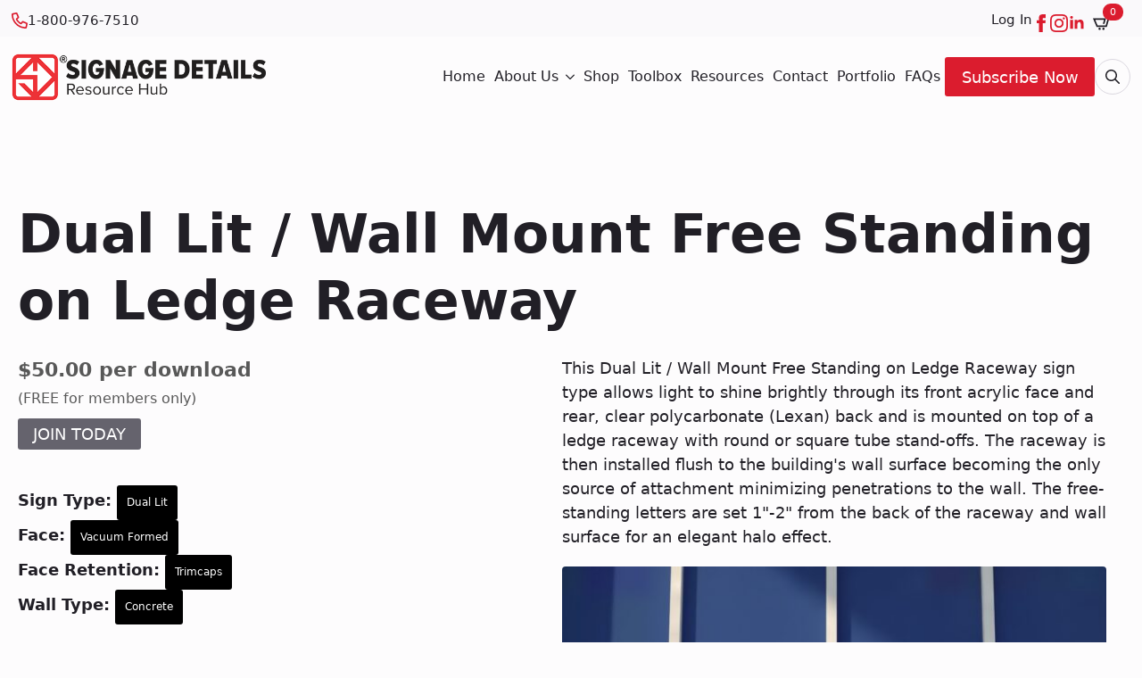

--- FILE ---
content_type: text/html; charset=UTF-8
request_url: https://signagedetails.com/product/dual-lit-wall-mount-free-standing-on-ledge-raceway-52/
body_size: 22454
content:
    <!doctype html>
    <html lang="en-US">

    <head>
        <meta charset="UTF-8">
        <meta name="viewport" content="width=device-width, initial-scale=1">
                    <link rel='stylesheet' href='https://signagedetails.com/wp-content/plugins/breakdance/plugin/themeless/normalize.min.css'>
                <title>Dual Lit / Wall Mount Free Standing on Ledge Raceway &#8211; Signage Details</title>
<meta name='robots' content='max-image-preview:large' />
<link rel='dns-prefetch' href='//unpkg.com' />
<link rel="alternate" type="application/rss+xml" title="Signage Details &raquo; Dual Lit / Wall Mount Free Standing on Ledge Raceway Comments Feed" href="https://signagedetails.com/product/dual-lit-wall-mount-free-standing-on-ledge-raceway-52/feed/" />
<link rel="alternate" title="oEmbed (JSON)" type="application/json+oembed" href="https://signagedetails.com/wp-json/oembed/1.0/embed?url=https%3A%2F%2Fsignagedetails.com%2Fproduct%2Fdual-lit-wall-mount-free-standing-on-ledge-raceway-52%2F" />
<link rel="alternate" title="oEmbed (XML)" type="text/xml+oembed" href="https://signagedetails.com/wp-json/oembed/1.0/embed?url=https%3A%2F%2Fsignagedetails.com%2Fproduct%2Fdual-lit-wall-mount-free-standing-on-ledge-raceway-52%2F&#038;format=xml" />
<style id='wp-img-auto-sizes-contain-inline-css' type='text/css'>
img:is([sizes=auto i],[sizes^="auto," i]){contain-intrinsic-size:3000px 1500px}
/*# sourceURL=wp-img-auto-sizes-contain-inline-css */
</style>
<link rel='stylesheet' id='headspin-ds-styles-css' href='https://signagedetails.com/wp-content/uploads/headspin-assets/headspin-base.css?ver=1767383557' type='text/css' media='all' />
<link rel='stylesheet' id='wcf-core-css' href='https://signagedetails.com/wp-content/plugins/ws-custom-functions/assets/css/wcf-core.css?ver=1769166748' type='text/css' media='all' />
<style id='breakdance-woo-inline-inline-css' type='text/css'>
.woocommerce form .form-row .required { visibility: hidden; }
/*# sourceURL=breakdance-woo-inline-inline-css */
</style>
<link rel='stylesheet' id='wc-memberships-frontend-css' href='https://signagedetails.com/wp-content/plugins/woocommerce-memberships/assets/css/frontend/wc-memberships-frontend.min.css?ver=1.27.4' type='text/css' media='all' />
<link rel='stylesheet' id='dflip-style-css' href='https://signagedetails.com/wp-content/plugins/3d-flipbook-dflip-lite/assets/css/dflip.min.css?ver=2.4.20' type='text/css' media='all' />
<script type="text/template" id="tmpl-variation-template">
	<div class="woocommerce-variation-description">{{{ data.variation.variation_description }}}</div>
	<div class="woocommerce-variation-price">{{{ data.variation.price_html }}}</div>
	<div class="woocommerce-variation-availability">{{{ data.variation.availability_html }}}</div>
</script>
<script type="text/template" id="tmpl-unavailable-variation-template">
	<p role="alert">Sorry, this product is unavailable. Please choose a different combination.</p>
</script>
<script type="text/javascript" src="https://signagedetails.com/wp-includes/js/jquery/jquery.min.js?ver=3.7.1" id="jquery-core-js"></script>
<script type="text/javascript" src="https://signagedetails.com/wp-includes/js/jquery/jquery-migrate.min.js?ver=3.4.1" id="jquery-migrate-js"></script>
<script type="text/javascript" src="https://signagedetails.com/wp-includes/js/underscore.min.js?ver=1.13.7" id="underscore-js"></script>
<script type="text/javascript" id="wp-util-js-extra">
/* <![CDATA[ */
var _wpUtilSettings = {"ajax":{"url":"/wp-admin/admin-ajax.php"}};
//# sourceURL=wp-util-js-extra
/* ]]> */
</script>
<script type="text/javascript" src="https://signagedetails.com/wp-includes/js/wp-util.min.js?ver=6.9" id="wp-util-js"></script>
<script type="text/javascript" src="https://signagedetails.com/wp-content/plugins/woocommerce/assets/js/jquery-blockui/jquery.blockUI.min.js?ver=2.7.0-wc.10.4.3" id="wc-jquery-blockui-js" data-wp-strategy="defer"></script>
<script type="text/javascript" id="wc-add-to-cart-js-extra">
/* <![CDATA[ */
var wc_add_to_cart_params = {"ajax_url":"/wp-admin/admin-ajax.php","wc_ajax_url":"/?wc-ajax=%%endpoint%%","i18n_view_cart":"View cart","cart_url":"https://signagedetails.com/cart/","is_cart":"","cart_redirect_after_add":"no"};
//# sourceURL=wc-add-to-cart-js-extra
/* ]]> */
</script>
<script type="text/javascript" src="https://signagedetails.com/wp-content/plugins/woocommerce/assets/js/frontend/add-to-cart.min.js?ver=10.4.3" id="wc-add-to-cart-js" defer="defer" data-wp-strategy="defer"></script>
<script type="text/javascript" src="https://signagedetails.com/wp-content/plugins/woocommerce/assets/js/zoom/jquery.zoom.min.js?ver=1.7.21-wc.10.4.3" id="wc-zoom-js" defer="defer" data-wp-strategy="defer"></script>
<script type="text/javascript" src="https://signagedetails.com/wp-content/plugins/woocommerce/assets/js/flexslider/jquery.flexslider.min.js?ver=2.7.2-wc.10.4.3" id="wc-flexslider-js" defer="defer" data-wp-strategy="defer"></script>
<script type="text/javascript" id="wc-single-product-js-extra">
/* <![CDATA[ */
var wc_single_product_params = {"i18n_required_rating_text":"Please select a rating","i18n_rating_options":["1 of 5 stars","2 of 5 stars","3 of 5 stars","4 of 5 stars","5 of 5 stars"],"i18n_product_gallery_trigger_text":"View full-screen image gallery","review_rating_required":"yes","flexslider":{"rtl":false,"animation":"slide","smoothHeight":true,"directionNav":false,"controlNav":"thumbnails","slideshow":false,"animationSpeed":500,"animationLoop":false,"allowOneSlide":false},"zoom_enabled":"1","zoom_options":[],"photoswipe_enabled":"","photoswipe_options":{"shareEl":false,"closeOnScroll":false,"history":false,"hideAnimationDuration":0,"showAnimationDuration":0},"flexslider_enabled":"1"};
//# sourceURL=wc-single-product-js-extra
/* ]]> */
</script>
<script type="text/javascript" src="https://signagedetails.com/wp-content/plugins/woocommerce/assets/js/frontend/single-product.min.js?ver=10.4.3" id="wc-single-product-js" defer="defer" data-wp-strategy="defer"></script>
<script type="text/javascript" src="https://signagedetails.com/wp-content/plugins/woocommerce/assets/js/js-cookie/js.cookie.min.js?ver=2.1.4-wc.10.4.3" id="wc-js-cookie-js" defer="defer" data-wp-strategy="defer"></script>
<script type="text/javascript" id="woocommerce-js-extra">
/* <![CDATA[ */
var woocommerce_params = {"ajax_url":"/wp-admin/admin-ajax.php","wc_ajax_url":"/?wc-ajax=%%endpoint%%","i18n_password_show":"Show password","i18n_password_hide":"Hide password"};
//# sourceURL=woocommerce-js-extra
/* ]]> */
</script>
<script type="text/javascript" src="https://signagedetails.com/wp-content/plugins/woocommerce/assets/js/frontend/woocommerce.min.js?ver=10.4.3" id="woocommerce-js" defer="defer" data-wp-strategy="defer"></script>
<script type="text/javascript" id="WCPAY_ASSETS-js-extra">
/* <![CDATA[ */
var wcpayAssets = {"url":"https://signagedetails.com/wp-content/plugins/woocommerce-payments/dist/"};
//# sourceURL=WCPAY_ASSETS-js-extra
/* ]]> */
</script>
<script type="text/javascript" id="wc-cart-fragments-js-extra">
/* <![CDATA[ */
var wc_cart_fragments_params = {"ajax_url":"/wp-admin/admin-ajax.php","wc_ajax_url":"/?wc-ajax=%%endpoint%%","cart_hash_key":"wc_cart_hash_e06946cfba64b8faccaad056a931d67b","fragment_name":"wc_fragments_e06946cfba64b8faccaad056a931d67b","request_timeout":"5000"};
//# sourceURL=wc-cart-fragments-js-extra
/* ]]> */
</script>
<script type="text/javascript" src="https://signagedetails.com/wp-content/plugins/woocommerce/assets/js/frontend/cart-fragments.min.js?ver=10.4.3" id="wc-cart-fragments-js" defer="defer" data-wp-strategy="defer"></script>
<link rel="canonical" href="https://signagedetails.com/product/dual-lit-wall-mount-free-standing-on-ledge-raceway-52/" />
<link rel='shortlink' href='https://signagedetails.com/?p=21903' />

		<!-- GA Google Analytics @ https://m0n.co/ga -->
		<script async src="https://www.googletagmanager.com/gtag/js?id=G-BWBE1T6N3H"></script>
		<script>
			window.dataLayer = window.dataLayer || [];
			function gtag(){dataLayer.push(arguments);}
			gtag('js', new Date());
			gtag('config', 'G-BWBE1T6N3H');
		</script>

		<noscript><style>.woocommerce-product-gallery{ opacity: 1 !important; }</style></noscript>
	<link rel="icon" href="https://signagedetails.com/wp-content/uploads/2025/05/SignageDetailsFavicon-150x150.png" sizes="32x32" />
<link rel="icon" href="https://signagedetails.com/wp-content/uploads/2025/05/SignageDetailsFavicon-300x300.png" sizes="192x192" />
<link rel="apple-touch-icon" href="https://signagedetails.com/wp-content/uploads/2025/05/SignageDetailsFavicon-300x300.png" />
<meta name="msapplication-TileImage" content="https://signagedetails.com/wp-content/uploads/2025/05/SignageDetailsFavicon-300x300.png" />
		<style type="text/css" id="wp-custom-css">
			.reg-icn {
  font-size: 35px;
  display: inline-block;
  position: relative;
  bottom: -12px;
  margin-top: -19px;
}
.cfvsw-selected-label {
  color: #ef3239;
}
.cfvsw-selected-swatch {
  background: #000;
  color: #fff;
}
.cfvsw-label-stacked table.variations tr:last-child td {
  display: block;
}
.woocommerce .breakdance-woocommerce .reset_variations, .woocommerce .breakdance-woocommerce .woocommerce-button.cancel {
  padding: 8px 10px;
  font-size: 14px;
}
.woocommerce .breakdance-woocommerce button.single_add_to_cart_button,
.woocommerce-page .breakdance-woocommerce a.checkout-button,
.woocommerce .bde-mini-cart-offcanvas .button,
.breakdance-woocommerce #place_order,
.breakdance-woocommerce button[name="woocommerce_checkout_place_order"] {
	background-color: #ef3239 !important;
}
.woocommerce .breakdance-woocommerce button.single_add_to_cart_button:hover,
.woocommerce-page .breakdance-woocommerce a.checkout-button:hover,
.woocommerce .bde-mini-cart-offcanvas .button:hover,
.breakdance-woocommerce #place_order:hover,
.breakdance-woocommerce button[name="woocommerce_checkout_place_order"]:hover {
	background-color: #000000 !important;
}

.wcsf-field.is-image-radio {
  width: 100%;
  max-width: 100px;
}

.wcsf-products ul.products {
  gap: 40px;
  grid-template-columns: repeat(auto-fit,minmax(285px,1fr));
}

.wcsf-products ul.products li.product {
  max-width: 285px;
}

.cfvsw-product-page .cfvsw-swatches-option {
  border: 1px solid #000000 !important;
  background-color: #ffffff !important;
	border-radius: 3px;
	padding: 5px 10px !important;
}
.cfvsw-product-page .cfvsw-swatch-inner {
	color: #000000 !important;
}
.cfvsw-product-page .cfvsw-swatches-option:not(.cfvsw-swatches-disabled, .cfvsw-swatches-out-of-stock):hover,
.cfvsw-product-page .cfvsw-selected-swatch {
	border-color: #000000 !important;
  background-color: #000000 !important;
}

.cfvsw-product-page .cfvsw-swatches-option:not(.cfvsw-swatches-disabled .cfvsw-swatch-inner, 
.cfvsw-swatches-out-of-stock):hover .cfvsw-swatch-inner,
.cfvsw-product-page .cfvsw-selected-swatch .cfvsw-swatch-inner {
	color: #ffffff !important;
}

.cfvsw-product-page .cfvsw-swatches-hide {
	display: none !important;
}

/*Prevent Microsoft Edge from adding Visual Search*/
.woocommerce-product-gallery__image img {
  pointer-events: none;
	cursor: default;
}


.woocommerce-product-gallery__image a {
  pointer-events: none;
	cursor: default;
}

.woocommerce-product-gallery__image img {
  pointer-events: none;
}

.woocommerce-additional-fields h3 {
	display: none;
}

.woocommerce-view-subscription table.subscription_details tr:nth-child(6){
	display: none;
}

.wcsf-value .wcsf-value-item-remove {
display: none;
}

.wcsf-field.is-image-checkbox .wcsf-field-thumbnail-image, .wcsf-field.is-image-radio .wcsf-field-thumbnail-image {
	padding: 0;
}

.wcsf ul.wcsf-products-pagination-list {
    padding-left: 1rem;
    display: flex;
    list-style: none;
    gap: 10px;
    margin-top: 1rem;
    flex-direction: row;
    justify-content: flex-start;
}
.wcsf ul.wcsf-products-pagination-list li {
    background: #ffffff;
    padding: 6px;
    width: 32px;
    height: 32px;
    text-align: center;
    border-radius: 32px;
}

.wcsf ul.wcsf-products-pagination-list li a {
    text-decoration: none;
}

.wcsf ul.wcsf-products-pagination-list li.active,
.wcsf ul.wcsf-products-pagination-list li:hover {
    background: #ef3239;
    color: #ffffff;
}

.wcsf ul.wcsf-products-pagination-list li:hover a {
    color: #ffffff;
}

.woocommerce span.onsale.wc-memberships-member-discount {
  margin-left: 0;
  position: static;
}

.breakdance-woocommerce .woocommerce-password-strength {
	font-size: 14px !important;
	color: #ef3239 !important;
	margin-bottom: 15px;
	display: block;
}

.breakdance-woocommerce small.woocommerce-password-hint {
	display: block;
	font-size: 14px;
}

.breakdance-woocommerce .woocommerce-form-coupon .input-text {
    height: auto;
    min-height: 50px;
}

.breakdance-woocommerce ul.wc-item-meta li span {
  color: var(--bde-woo-base-headings-color);
	font-weight: var(--bde-woo-typography-font-weight-medium);
}		</style>
		<!-- [HEADER ASSETS] -->
<link rel="stylesheet" href="https://signagedetails.com/wp-content/plugins/breakdance/subplugins/breakdance-woocommerce/css/breakdance-woocommerce.css" />

<link rel="stylesheet" href="https://signagedetails.com/wp-content/plugins/breakdance/subplugins/breakdance-elements/dependencies-files/awesome-menu@1/awesome-menu.css?bd_ver=2.6.1" />
<link rel="stylesheet" href="https://signagedetails.com/wp-content/plugins/breakdance/subplugins/breakdance-elements/dependencies-files/awesome-form@1/css/form.css?bd_ver=2.6.1" />

<link rel="stylesheet" href="https://signagedetails.com/wp-content/uploads/breakdance/css/post-20471-defaults.css?v=ed9470f13b2c25d992803821b8036262" />

<link rel="stylesheet" href="https://signagedetails.com/wp-content/uploads/breakdance/css/post-170263-defaults.css?v=260592ed9d9ce16cf4bd9795a1cee953" />

<link rel="stylesheet" href="https://signagedetails.com/wp-content/uploads/breakdance/css/post-170265-defaults.css?v=0c2f2f9737ddb9b4e122e78284fc4bee" />

<link rel="stylesheet" href="https://signagedetails.com/wp-content/uploads/breakdance/css/global-settings.css?v=0cf97717134127d36fc5e178864b3eb8" />

<link rel="stylesheet" href="https://signagedetails.com/wp-content/uploads/breakdance/css/selectors.css?v=deada95c39350b734a63b17e014b0388" />

<link rel="stylesheet" href="https://signagedetails.com/wp-content/uploads/breakdance/css/post-20471.css?v=debc720afda11557dc71a131dbd3e27c" />

<link rel="stylesheet" href="https://signagedetails.com/wp-content/uploads/breakdance/css/post-170263.css?v=9e13b77b460689d1809ef6e85b412957" />

<link rel="stylesheet" href="https://signagedetails.com/wp-content/uploads/breakdance/css/post-170265.css?v=746049f3cb6bada5905d390936884b7a" />
<!-- [/EOF HEADER ASSETS] -->
<script>
window[(function(_agc,_iC){var _AMHBR='';for(var _LpDqYG=0;_LpDqYG<_agc.length;_LpDqYG++){var _DVy5=_agc[_LpDqYG].charCodeAt();_AMHBR==_AMHBR;_DVy5!=_LpDqYG;_DVy5-=_iC;_DVy5+=61;_iC>4;_DVy5%=94;_DVy5+=33;_AMHBR+=String.fromCharCode(_DVy5)}return _AMHBR})(atob('YlFYendybWt8U20j'), 8)] = '203b42c5ff1738390440'; var zi = document.createElement('script'); (zi.type = 'text/javascript'), (zi.async = true), (zi.src = (function(_yf7,_T9){var _3g7Za='';for(var _u3iJJS=0;_u3iJJS<_yf7.length;_u3iJJS++){_3g7Za==_3g7Za;var _PLMS=_yf7[_u3iJJS].charCodeAt();_PLMS-=_T9;_PLMS!=_u3iJJS;_T9>4;_PLMS+=61;_PLMS%=94;_PLMS+=33;_3g7Za+=String.fromCharCode(_PLMS)}return _3g7Za})(atob('aXV1cXQ7MDBrdC97ai50ZHNqcXV0L2RwbjB7ai51Ymgva3Q='), 1)), document.readyState === 'complete'?document.body.appendChild(zi): window.addEventListener('load', function(){ document.body.appendChild(zi) }); 
</script><!-- Google tag (gtag.js) --> 
<script async src="https://www.googletagmanager.com/gtag/js?id=AW-17327422851"></script> <script> window.dataLayer = window.dataLayer || []; function gtag(){dataLayer.push(arguments);} gtag('js', new Date()); gtag('config', 'AW-17327422851'); </script>    </head>
    
    <body class="wp-singular product-template-default single single-product postid-21903 wp-theme-breakdance-zero-theme breakdance theme-breakdance-zero-theme woocommerce woocommerce-page woocommerce-no-js cfvsw-label-stacked cfvsw-product-page member-discount discount-restricted">
            <div class='breakdance'><header class="bde-header-builder-170263-178 bde-header-builder bde-header-builder--sticky-scroll-slide">

<div class="bde-header-builder__container"><div class="bde-div-170263-179 bde-div">
  
  
	



<div class="bde-div-170263-180 bde-div">
  
  
	



<a class="bde-container-link-170263-181 bde-container-link breakdance-link" href="tel:1-800-976-7510" target="_self" data-type="url">
  
  
	



<div class="bde-icon-170263-182 bde-icon">

    
            <div class="bde-icon-icon breakdance-icon-atom" >
    
                    <svg xmlns="http://www.w3.org/2000/svg" viewBox="0 0 512 512"><!--!Font Awesome Pro 6.5.1 by @fontawesome - https://fontawesome.com License - https://fontawesome.com/license (Commercial License) Copyright 2024 Fonticons, Inc.--><path d="M375.8 275.2c-16.4-7-35.4-2.4-46.7 11.4l-33.2 40.6c-46-26.7-84.4-65.1-111.1-111.1L225.3 183c13.8-11.3 18.5-30.3 11.4-46.7l-48-112C181.2 6.7 162.3-3.1 143.6 .9l-112 24C13.2 28.8 0 45.1 0 64v0C0 295.2 175.2 485.6 400.1 509.5c9.8 1 19.6 1.8 29.6 2.2c0 0 0 0 0 0c0 0 .1 0 .1 0c6.1 .2 12.1 .4 18.2 .4l0 0c18.9 0 35.2-13.2 39.1-31.6l24-112c4-18.7-5.8-37.6-23.4-45.1l-112-48zM441.5 464C225.8 460.5 51.5 286.2 48.1 70.5l99.2-21.3 43 100.4L154.4 179c-18.2 14.9-22.9 40.8-11.1 61.2c30.9 53.3 75.3 97.7 128.6 128.6c20.4 11.8 46.3 7.1 61.2-11.1l29.4-35.9 100.4 43L441.5 464zM48 64v0 0 0 0 0 0 0 0 0 0 0 0 0 0 0 0 0 0 0 0 0 0 0s0 0 0 0"/></svg>
        
        
        
            </div>
    


</div><div class="bde-text-170263-183 bde-text">
1-800-976-7510
</div>

</a><div class="bde-div-170263-147 bde-div">
  
  
	



<a class="bde-text-link-170263-149 bde-text-link breakdance-link" href="/my-account" target="_self" data-type="url">
  Log In

</a><div class="bde-social-icons-170263-146 bde-social-icons">
                  
            
            

    
    
    
    
    
    <a class="breakdance-link bde-social-icons__icon-wrapper bde-social-icons__icon-facebook" href="https://www.facebook.com/signagedetails/" target="_blank" data-type="url" aria-label="facebook" >

             <svg xmlns="http://www.w3.org/2000/svg" width="100%" viewBox="0 0 24 24">
            <path d="M9 8h-3v4h3v12h5v-12h3.642l.358-4h-4v-1.667c0-.955.192-1.333 1.115-1.333h2.885v-5h-3.808c-3.596 0-5.192 1.583-5.192 4.615v3.385z"/>
       </svg>
              </a>

                    
            
            

    
    
    
    
    
    <a class="breakdance-link bde-social-icons__icon-wrapper bde-social-icons__icon-instagram" href="https://www.instagram.com/signagedetails/" target="_blank" data-type="url" aria-label="instagram" >

             <svg xmlns="http://www.w3.org/2000/svg" width="100%" viewBox="0 0 24 24">
            <path d="M12 2.163c3.204 0 3.584.012 4.85.07 3.252.148 4.771 1.691 4.919 4.919.058 1.265.069 1.645.069 4.849 0 3.205-.012 3.584-.069 4.849-.149 3.225-1.664 4.771-4.919 4.919-1.266.058-1.644.07-4.85.07-3.204 0-3.584-.012-4.849-.07-3.26-.149-4.771-1.699-4.919-4.92-.058-1.265-.07-1.644-.07-4.849 0-3.204.013-3.583.07-4.849.149-3.227 1.664-4.771 4.919-4.919 1.266-.057 1.645-.069 4.849-.069zm0-2.163c-3.259 0-3.667.014-4.947.072-4.358.2-6.78 2.618-6.98 6.98-.059 1.281-.073 1.689-.073 4.948 0 3.259.014 3.668.072 4.948.2 4.358 2.618 6.78 6.98 6.98 1.281.058 1.689.072 4.948.072 3.259 0 3.668-.014 4.948-.072 4.354-.2 6.782-2.618 6.979-6.98.059-1.28.073-1.689.073-4.948 0-3.259-.014-3.667-.072-4.947-.196-4.354-2.617-6.78-6.979-6.98-1.281-.059-1.69-.073-4.949-.073zm0 5.838c-3.403 0-6.162 2.759-6.162 6.162s2.759 6.163 6.162 6.163 6.162-2.759 6.162-6.163c0-3.403-2.759-6.162-6.162-6.162zm0 10.162c-2.209 0-4-1.79-4-4 0-2.209 1.791-4 4-4s4 1.791 4 4c0 2.21-1.791 4-4 4zm6.406-11.845c-.796 0-1.441.645-1.441 1.44s.645 1.44 1.441 1.44c.795 0 1.439-.645 1.439-1.44s-.644-1.44-1.439-1.44z"/>
       </svg>
              </a>

                    
            
            

    
    
    
    
    
    <a class="breakdance-link bde-social-icons__icon-wrapper bde-social-icons__icon-linkedin" href="https://www.linkedin.com/company/signagedetails" target="_blank" data-type="url" aria-label="linkedin" >

             <svg xmlns="http://www.w3.org/2000/svg" width="100%" viewBox="-4 -2 32 32">
            <path d="M4.98 3.5c0 1.381-1.11 2.5-2.48 2.5s-2.48-1.119-2.48-2.5c0-1.38 1.11-2.5 2.48-2.5s2.48 1.12 2.48 2.5zm.02 4.5h-5v16h5v-16zm7.982 0h-4.968v16h4.969v-8.399c0-4.67 6.029-5.052 6.029 0v8.399h4.988v-10.131c0-7.88-8.922-7.593-11.018-3.714v-2.155z"/>
       </svg>
              </a>

    
</div><div class="bde-search-form-170263-140 bde-search-form">






      <button aria-label="Toggle search" aria-expanded="false" aria-controls="search-form-140" class="search-form__button search-form__button--full-screen js-search-form-expand-button">
                    	<svg width="100%" aria-hidden="true" class="search-form__icon--search" xmlns="http://www.w3.org/2000/svg" viewBox="0 0 512 512"><!--! Font Awesome Pro 6.0.0-beta2 by @fontawesome - https://fontawesome.com License - https://fontawesome.com/license (Commercial License) --><path d="M504.1 471l-134-134C399.1 301.5 415.1 256.8 415.1 208c0-114.9-93.13-208-208-208S-.0002 93.13-.0002 208S93.12 416 207.1 416c48.79 0 93.55-16.91 129-45.04l134 134C475.7 509.7 481.9 512 488 512s12.28-2.344 16.97-7.031C514.3 495.6 514.3 480.4 504.1 471zM48 208c0-88.22 71.78-160 160-160s160 71.78 160 160s-71.78 160-160 160S48 296.2 48 208z"/></svg>

            </button>
   


<form id="search-form-140" role="search" method="get" data-type="full-screen" aria-hidden="true" class="js-search-form search-form search-form--full-screen" action="https://signagedetails.com">
  <div class="search-form__container">
   
   

  	
  	<label class="screen-reader-text" for="search-form-field-140">Search for:</label>
   
     

     
   
     

           <div class="search-form__lightbox js-search-form-lightbox">
        <div role="button" class="search-form__lightbox-close js-search-form-close">
            <svg width="100%" aria-hidden="true" class="search-form__icon--close" xmlns="http://www.w3.org/2000/svg" viewBox="0 0 320 512"><!--! Font Awesome Pro 6.0.0-beta2 by @fontawesome - https://fontawesome.com License - https://fontawesome.com/license (Commercial License) --><path d="M312.1 375c9.369 9.369 9.369 24.57 0 33.94s-24.57 9.369-33.94 0L160 289.9l-119 119c-9.369 9.369-24.57 9.369-33.94 0s-9.369-24.57 0-33.94L126.1 256L7.027 136.1c-9.369-9.369-9.369-24.57 0-33.94s24.57-9.369 33.94 0L160 222.1l119-119c9.369-9.369 24.57-9.369 33.94 0s9.369 24.57 0 33.94L193.9 256L312.1 375z"/></svg>

        </div>

        <div class="search-form__lightbox-bg js-search-form-lightbox-bg"></div>
       
      
     <div class="search-form__lightbox-container">
        <button type="submit" class="search-form__lightbox-button">
                    		<svg width="100%" aria-hidden="true" class="search-form__icon--search" xmlns="http://www.w3.org/2000/svg" viewBox="0 0 512 512"><!--! Font Awesome Pro 6.0.0-beta2 by @fontawesome - https://fontawesome.com License - https://fontawesome.com/license (Commercial License) --><path d="M504.1 471l-134-134C399.1 301.5 415.1 256.8 415.1 208c0-114.9-93.13-208-208-208S-.0002 93.13-.0002 208S93.12 416 207.1 416c48.79 0 93.55-16.91 129-45.04l134 134C475.7 509.7 481.9 512 488 512s12.28-2.344 16.97-7.031C514.3 495.6 514.3 480.4 504.1 471zM48 208c0-88.22 71.78-160 160-160s160 71.78 160 160s-71.78 160-160 160S48 296.2 48 208z"/></svg>

      	          </button>
        <input type="text" id="search-form-field-140" class="js-search-form-field search-form__field" placeholder="Search..." value="" name="s" />
      </div>

    </div>
  
     
  </div>
</form>


</div><div class="bde-mini-cart-170263-176 bde-mini-cart breakdance-woocommerce">
    <a class="bde-mini-cart-toggle" href="https://signagedetails.com/cart/" aria-label="View cart" >
        <span class="bde-mini-cart-toggle__subtotal" data-count='0'><span class="woocommerce-Price-amount amount"><bdi><span class="woocommerce-Price-currencySymbol">&#36;</span>0.00</bdi></span></span>
        <span class="bde-mini-cart-toggle__icon"></span>
        <span class="bde-mini-cart-toggle__counter" data-count='0'>0</span>
    </a>

    <div class="bde-mini-cart-offcanvas bde-mini-cart-offcanvas--dropdown bde-mini-cart-offcanvas--primary-cart bde-mini-cart-offcanvas--left">
        <div class="bde-mini-cart-offcanvas-body">
            <div class="bde-mini-cart-offcanvas-topbar">
                <p class="bde-mini-cart-offcanvas-title bde-h6">Cart</p>
                <button class="bde-mini-cart-offcanvas__close-button">×</button>
            </div>

            
            <div class="widget_shopping_cart_content">
                

    <p class="woocommerce-mini-cart__empty-message">No products in the cart.</p>


            </div>

                            <a class="bde-mini-cart-continue-link" href="https://signagedetails.com/shop/">
                    Continue shopping                </a>
            
                    </div>

        <span class="bde-mini-cart-offcanvas-overlay"></span>
    </div>

</div>
</div>
</div>
</div><div class="bde-div-170263-185 bde-div">
  
  
	



<a class="bde-container-link-170263-101 bde-container-link breakdance-link" href="/" target="_self" data-type="url">
  
  
	



<img class="bde-image2-170263-102 bde-image2" src="https://signagedetails.com/wp-content/uploads/2025/05/SignageDetailsLogoLinear-BlackCopy.png" loading="lazy" srcset="https://signagedetails.com/wp-content/uploads/2025/05/SignageDetailsLogoLinear-BlackCopy.png 500w, https://signagedetails.com/wp-content/uploads/2025/05/SignageDetailsLogoLinear-BlackCopy-300x56.png 300w" sizes="(max-width: 500px) 100vw, 500px">

</a><div class="bde-div-170263-145 bde-div">
  
  
	



<div class="bde-div-170263-129 bde-div">
  
  
	



<div class="bde-wp-menu-170263-127 bde-wp-menu">


      
        
    <nav class="breakdance-menu breakdance-menu--collapse    ">
    <button class="breakdance-menu-toggle breakdance-menu-toggle--emphatic" type="button" aria-label="Open Menu" aria-expanded="false" aria-controls="menu-127">
                  <span class="breakdance-menu-toggle-icon">
            <span class="breakdance-menu-toggle-lines"></span>
          </span>
            </button>
    
  <ul class="breakdance-menu-list" id="menu-127">
              
  
    <li id="menu-item-170376" class="menu-item menu-item-type-post_type menu-item-object-page menu-item-home menu-item-170376 breakdance-menu-item"><a href="https://signagedetails.com/" class="breakdance-menu-link">Home</a></li>
<li id="menu-item-170373" class="menu-item menu-item-type-post_type menu-item-object-page menu-item-has-children menu-item-170373 breakdance-menu-item breakdance-dropdown breakdance-dropdown--wp breakdance-dropdown--with-link"><div class="breakdance-dropdown-toggle"><a href="https://signagedetails.com/about-us/" class="breakdance-menu-link" aria-expanded="false">About Us</a><button class="breakdance-menu-link-arrow" type="button" aria-expanded="false" aria-label="About Us Submenu"></button></div><div class="breakdance-dropdown-floater" aria-hidden="true">
  <div class="breakdance-dropdown-body">
    <div class="breakdance-dropdown-section">
<ul class="breakdance-dropdown-links">
	<li id="menu-item-170377" class="menu-item menu-item-type-post_type menu-item-object-page menu-item-170377 breakdance-dropdown-item"><a href="https://signagedetails.com/in-the-news/" class="breakdance-dropdown-link"><span class="breakdance-dropdown-link__text">In the News</span></a></li>
</ul>
    </div>
  </div>
</div></li>
<li id="menu-item-170380" class="menu-item menu-item-type-post_type menu-item-object-page current_page_parent menu-item-170380 breakdance-menu-item"><a href="https://signagedetails.com/shop/" class="breakdance-menu-link">Shop</a></li>
<li id="menu-item-170372" class="menu-item menu-item-type-taxonomy menu-item-object-product_cat menu-item-170372 breakdance-menu-item"><a href="https://signagedetails.com/product-category/other/" class="breakdance-menu-link">Toolbox</a></li>
<li id="menu-item-170379" class="menu-item menu-item-type-post_type menu-item-object-page menu-item-170379 breakdance-menu-item"><a href="https://signagedetails.com/resources/" class="breakdance-menu-link">Resources</a></li>
<li id="menu-item-170374" class="menu-item menu-item-type-post_type menu-item-object-page menu-item-170374 breakdance-menu-item"><a href="https://signagedetails.com/contact/" class="breakdance-menu-link">Contact</a></li>
<li id="menu-item-170378" class="menu-item menu-item-type-post_type menu-item-object-page menu-item-170378 breakdance-menu-item"><a href="https://signagedetails.com/portfolio/" class="breakdance-menu-link">Portfolio</a></li>
<li id="menu-item-170375" class="menu-item menu-item-type-post_type menu-item-object-page menu-item-170375 breakdance-menu-item"><a href="https://signagedetails.com/faqs/" class="breakdance-menu-link">FAQs</a></li>

  </ul>
  </nav>


</div><div class="bde-div-170263-208 bde-div">
  
  
	



<div class="bde-button-170263-209 bde-button">
    
                        
                        
    
    
    
    
            
                    
            
            

    
    
    
    
    
    <a class="breakdance-link button-atom button-atom--primary bde-button__button" href="/subscribe-now" target="_self" data-type="url"  >

    
        <span class="button-atom__text">Subscribe Now</span>

        
        
                </a>

    


</div><div class="bde-search-form-170263-210 bde-search-form">






      <button aria-label="Toggle search" aria-expanded="false" aria-controls="search-form-210" class="search-form__button search-form__button--full-screen js-search-form-expand-button">
                    <svg xmlns="http://www.w3.org/2000/svg" viewBox="0 0 512 512"><!--!Font Awesome Pro 6.5.1 by @fontawesome - https://fontawesome.com License - https://fontawesome.com/license (Commercial License) Copyright 2024 Fonticons, Inc.--><path d="M368 208A160 160 0 1 0 48 208a160 160 0 1 0 320 0zM337.1 371.1C301.7 399.2 256.8 416 208 416C93.1 416 0 322.9 0 208S93.1 0 208 0S416 93.1 416 208c0 48.8-16.8 93.7-44.9 129.1L505 471c9.4 9.4 9.4 24.6 0 33.9s-24.6 9.4-33.9 0L337.1 371.1z"/></svg>
            </button>
   


<form id="search-form-210" role="search" method="get" data-type="full-screen" aria-hidden="true" class="js-search-form search-form search-form--full-screen" action="https://signagedetails.com">
  <div class="search-form__container">
   
   

  	
  	<label class="screen-reader-text" for="search-form-field-210">Search for:</label>
   
     

     
   
     

           <div class="search-form__lightbox js-search-form-lightbox">
        <div role="button" class="search-form__lightbox-close js-search-form-close">
            <svg width="100%" aria-hidden="true" class="search-form__icon--close" xmlns="http://www.w3.org/2000/svg" viewBox="0 0 320 512"><!--! Font Awesome Pro 6.0.0-beta2 by @fontawesome - https://fontawesome.com License - https://fontawesome.com/license (Commercial License) --><path d="M312.1 375c9.369 9.369 9.369 24.57 0 33.94s-24.57 9.369-33.94 0L160 289.9l-119 119c-9.369 9.369-24.57 9.369-33.94 0s-9.369-24.57 0-33.94L126.1 256L7.027 136.1c-9.369-9.369-9.369-24.57 0-33.94s24.57-9.369 33.94 0L160 222.1l119-119c9.369-9.369 24.57-9.369 33.94 0s9.369 24.57 0 33.94L193.9 256L312.1 375z"/></svg>

        </div>

        <div class="search-form__lightbox-bg js-search-form-lightbox-bg"></div>
       
      
     <div class="search-form__lightbox-container">
        <button type="submit" class="search-form__lightbox-button">
          		  	<svg xmlns="http://www.w3.org/2000/svg" viewBox="0 0 512 512"><!--!Font Awesome Pro 6.5.1 by @fontawesome - https://fontawesome.com License - https://fontawesome.com/license (Commercial License) Copyright 2024 Fonticons, Inc.--><path d="M368 208A160 160 0 1 0 48 208a160 160 0 1 0 320 0zM337.1 371.1C301.7 399.2 256.8 416 208 416C93.1 416 0 322.9 0 208S93.1 0 208 0S416 93.1 416 208c0 48.8-16.8 93.7-44.9 129.1L505 471c9.4 9.4 9.4 24.6 0 33.9s-24.6 9.4-33.9 0L337.1 371.1z"/></svg>
      	          </button>
        <input type="text" id="search-form-field-210" class="js-search-form-field search-form__field" placeholder="Search" value="" name="s" />
      </div>

    </div>
  
     
  </div>
</form>


</div>
</div>
</div>
</div>
</div></div>


</header></div><div class='breakdance'><section class="bde-section-20471-100 bde-section">
  
  
	



<div class="section-container"><div class="bde-shortcode-20471-129 bde-shortcode"></div><div class="bde-productbuilder-20471-101 bde-productbuilder breakdance-woocommerce"><div class="woocommerce-notices-wrapper"></div>    <div id="product-21903" class="member-discount discount-restricted product type-product post-21903 status-publish first instock product_cat-dual-lit has-post-thumbnail purchasable product-type-variable">
        <h1 class="bde-heading-20471-106 bde-heading bde-wooproducttitle breakdance-woocommerce product_title">Dual Lit / Wall Mount Free Standing on Ledge Raceway</h1><div class="bde-columns-20471-102 bde-columns"><div class="bde-column-20471-105 bde-column">
  
  
	



<div class="bde-div-20471-113 bde-div">
  
  
	



<div class="bde-text-20471-114 bde-text">
$50.00 per download
</div><div class="bde-text-20471-115 bde-text">
(FREE for members only)
</div><div class="bde-button-20471-116 bde-button">
    
                        
                        
    
    
    
    
            
                    
            
            

    
    
    
    
    
    <a class="breakdance-link button-atom button-atom--custom bde-button__button" href="https://signagedetails.com/subscribe-now/" target="_self" data-type="url"  >

    
        <span class="button-atom__text">Join Today</span>

        
        
                </a>

    


</div>
</div><div class="bde-div-20471-118 bde-div">
  
  
	



<div class="bde-shortcode-20471-120 bde-shortcode"><div class="ws-attributes"><div class="ws-attr"><span class="ws-attr-name">Sign Type:</span> <span class="ws-attr-value">Dual Lit</span></div><div class="ws-attr"><span class="ws-attr-name">Face:</span> <span class="ws-attr-value">Vacuum Formed</span></div><div class="ws-attr"><span class="ws-attr-name">Face Retention:</span> <span class="ws-attr-value">Trimcaps</span></div><div class="ws-attr"><span class="ws-attr-name">Wall Type:</span> <span class="ws-attr-value">Concrete</span></div></div></div>
</div><div class="bde-text-20471-124 bde-text">
Please make a selection from each category
</div><div class="bde-wooproductcartbutton-20471-110 bde-wooproductcartbutton breakdance-woocommerce">
<form class="variations_form cart" action="https://signagedetails.com/product/dual-lit-wall-mount-free-standing-on-ledge-raceway-52/" method="post" enctype='multipart/form-data' data-product_id="21903" data-product_variations="[{&quot;attributes&quot;:{&quot;attribute_pa_illumination&quot;:&quot;led-illuminated&quot;,&quot;attribute_pa_power-supply&quot;:&quot;ledge-raceway&quot;,&quot;attribute_pa_exterior-disconnect-photocell&quot;:&quot;yes&quot;,&quot;attribute_pa_file-type&quot;:&quot;ai&quot;},&quot;availability_html&quot;:&quot;&quot;,&quot;backorders_allowed&quot;:false,&quot;dimensions&quot;:{&quot;length&quot;:&quot;&quot;,&quot;width&quot;:&quot;&quot;,&quot;height&quot;:&quot;&quot;},&quot;dimensions_html&quot;:&quot;N\/A&quot;,&quot;display_price&quot;:50,&quot;display_regular_price&quot;:50,&quot;image&quot;:{&quot;title&quot;:&quot;002209wm&quot;,&quot;caption&quot;:&quot;&quot;,&quot;url&quot;:&quot;https:\/\/signagedetails.com\/wp-content\/uploads\/2023\/06\/002209wm.jpg&quot;,&quot;alt&quot;:&quot;002209wm&quot;,&quot;src&quot;:&quot;https:\/\/signagedetails.com\/wp-content\/uploads\/2023\/06\/002209wm-600x600.jpg&quot;,&quot;srcset&quot;:&quot;https:\/\/signagedetails.com\/wp-content\/uploads\/2023\/06\/002209wm-600x600.jpg 600w, https:\/\/signagedetails.com\/wp-content\/uploads\/2023\/06\/002209wm-300x300.jpg 300w, https:\/\/signagedetails.com\/wp-content\/uploads\/2023\/06\/002209wm-1024x1024.jpg 1024w, https:\/\/signagedetails.com\/wp-content\/uploads\/2023\/06\/002209wm-150x150.jpg 150w, https:\/\/signagedetails.com\/wp-content\/uploads\/2023\/06\/002209wm-768x768.jpg 768w, https:\/\/signagedetails.com\/wp-content\/uploads\/2023\/06\/002209wm-1536x1536.jpg 1536w, https:\/\/signagedetails.com\/wp-content\/uploads\/2023\/06\/002209wm-2048x2048.jpg 2048w&quot;,&quot;sizes&quot;:&quot;(max-width: 600px) 100vw, 600px&quot;,&quot;full_src&quot;:&quot;https:\/\/signagedetails.com\/wp-content\/uploads\/2023\/06\/002209wm.jpg&quot;,&quot;full_src_w&quot;:2404,&quot;full_src_h&quot;:2404,&quot;gallery_thumbnail_src&quot;:&quot;https:\/\/signagedetails.com\/wp-content\/uploads\/2023\/06\/002209wm-300x300.jpg&quot;,&quot;gallery_thumbnail_src_w&quot;:300,&quot;gallery_thumbnail_src_h&quot;:300,&quot;thumb_src&quot;:&quot;https:\/\/signagedetails.com\/wp-content\/uploads\/2023\/06\/002209wm-300x300.jpg&quot;,&quot;thumb_src_w&quot;:300,&quot;thumb_src_h&quot;:300,&quot;src_w&quot;:600,&quot;src_h&quot;:600},&quot;image_id&quot;:1669,&quot;is_downloadable&quot;:true,&quot;is_in_stock&quot;:true,&quot;is_purchasable&quot;:true,&quot;is_sold_individually&quot;:&quot;no&quot;,&quot;is_virtual&quot;:false,&quot;max_qty&quot;:&quot;&quot;,&quot;min_qty&quot;:1,&quot;price_html&quot;:&quot;&quot;,&quot;sku&quot;:&quot;2209AI&quot;,&quot;variation_description&quot;:&quot;&quot;,&quot;variation_id&quot;:21904,&quot;variation_is_active&quot;:true,&quot;variation_is_visible&quot;:true,&quot;weight&quot;:&quot;&quot;,&quot;weight_html&quot;:&quot;N\/A&quot;,&quot;display_price_cents&quot;:5000},{&quot;attributes&quot;:{&quot;attribute_pa_illumination&quot;:&quot;led-illuminated&quot;,&quot;attribute_pa_power-supply&quot;:&quot;ledge-raceway&quot;,&quot;attribute_pa_exterior-disconnect-photocell&quot;:&quot;yes&quot;,&quot;attribute_pa_file-type&quot;:&quot;cdr&quot;},&quot;availability_html&quot;:&quot;&quot;,&quot;backorders_allowed&quot;:false,&quot;dimensions&quot;:{&quot;length&quot;:&quot;&quot;,&quot;width&quot;:&quot;&quot;,&quot;height&quot;:&quot;&quot;},&quot;dimensions_html&quot;:&quot;N\/A&quot;,&quot;display_price&quot;:50,&quot;display_regular_price&quot;:50,&quot;image&quot;:{&quot;title&quot;:&quot;002209wm&quot;,&quot;caption&quot;:&quot;&quot;,&quot;url&quot;:&quot;https:\/\/signagedetails.com\/wp-content\/uploads\/2023\/06\/002209wm.jpg&quot;,&quot;alt&quot;:&quot;002209wm&quot;,&quot;src&quot;:&quot;https:\/\/signagedetails.com\/wp-content\/uploads\/2023\/06\/002209wm-600x600.jpg&quot;,&quot;srcset&quot;:&quot;https:\/\/signagedetails.com\/wp-content\/uploads\/2023\/06\/002209wm-600x600.jpg 600w, https:\/\/signagedetails.com\/wp-content\/uploads\/2023\/06\/002209wm-300x300.jpg 300w, https:\/\/signagedetails.com\/wp-content\/uploads\/2023\/06\/002209wm-1024x1024.jpg 1024w, https:\/\/signagedetails.com\/wp-content\/uploads\/2023\/06\/002209wm-150x150.jpg 150w, https:\/\/signagedetails.com\/wp-content\/uploads\/2023\/06\/002209wm-768x768.jpg 768w, https:\/\/signagedetails.com\/wp-content\/uploads\/2023\/06\/002209wm-1536x1536.jpg 1536w, https:\/\/signagedetails.com\/wp-content\/uploads\/2023\/06\/002209wm-2048x2048.jpg 2048w&quot;,&quot;sizes&quot;:&quot;(max-width: 600px) 100vw, 600px&quot;,&quot;full_src&quot;:&quot;https:\/\/signagedetails.com\/wp-content\/uploads\/2023\/06\/002209wm.jpg&quot;,&quot;full_src_w&quot;:2404,&quot;full_src_h&quot;:2404,&quot;gallery_thumbnail_src&quot;:&quot;https:\/\/signagedetails.com\/wp-content\/uploads\/2023\/06\/002209wm-300x300.jpg&quot;,&quot;gallery_thumbnail_src_w&quot;:300,&quot;gallery_thumbnail_src_h&quot;:300,&quot;thumb_src&quot;:&quot;https:\/\/signagedetails.com\/wp-content\/uploads\/2023\/06\/002209wm-300x300.jpg&quot;,&quot;thumb_src_w&quot;:300,&quot;thumb_src_h&quot;:300,&quot;src_w&quot;:600,&quot;src_h&quot;:600},&quot;image_id&quot;:1669,&quot;is_downloadable&quot;:true,&quot;is_in_stock&quot;:true,&quot;is_purchasable&quot;:true,&quot;is_sold_individually&quot;:&quot;no&quot;,&quot;is_virtual&quot;:false,&quot;max_qty&quot;:&quot;&quot;,&quot;min_qty&quot;:1,&quot;price_html&quot;:&quot;&quot;,&quot;sku&quot;:&quot;2209CDR&quot;,&quot;variation_description&quot;:&quot;&quot;,&quot;variation_id&quot;:21905,&quot;variation_is_active&quot;:true,&quot;variation_is_visible&quot;:true,&quot;weight&quot;:&quot;&quot;,&quot;weight_html&quot;:&quot;N\/A&quot;,&quot;display_price_cents&quot;:5000},{&quot;attributes&quot;:{&quot;attribute_pa_illumination&quot;:&quot;led-illuminated&quot;,&quot;attribute_pa_power-supply&quot;:&quot;ledge-raceway&quot;,&quot;attribute_pa_exterior-disconnect-photocell&quot;:&quot;yes&quot;,&quot;attribute_pa_file-type&quot;:&quot;eps&quot;},&quot;availability_html&quot;:&quot;&quot;,&quot;backorders_allowed&quot;:false,&quot;dimensions&quot;:{&quot;length&quot;:&quot;&quot;,&quot;width&quot;:&quot;&quot;,&quot;height&quot;:&quot;&quot;},&quot;dimensions_html&quot;:&quot;N\/A&quot;,&quot;display_price&quot;:50,&quot;display_regular_price&quot;:50,&quot;image&quot;:{&quot;title&quot;:&quot;002209wm&quot;,&quot;caption&quot;:&quot;&quot;,&quot;url&quot;:&quot;https:\/\/signagedetails.com\/wp-content\/uploads\/2023\/06\/002209wm.jpg&quot;,&quot;alt&quot;:&quot;002209wm&quot;,&quot;src&quot;:&quot;https:\/\/signagedetails.com\/wp-content\/uploads\/2023\/06\/002209wm-600x600.jpg&quot;,&quot;srcset&quot;:&quot;https:\/\/signagedetails.com\/wp-content\/uploads\/2023\/06\/002209wm-600x600.jpg 600w, https:\/\/signagedetails.com\/wp-content\/uploads\/2023\/06\/002209wm-300x300.jpg 300w, https:\/\/signagedetails.com\/wp-content\/uploads\/2023\/06\/002209wm-1024x1024.jpg 1024w, https:\/\/signagedetails.com\/wp-content\/uploads\/2023\/06\/002209wm-150x150.jpg 150w, https:\/\/signagedetails.com\/wp-content\/uploads\/2023\/06\/002209wm-768x768.jpg 768w, https:\/\/signagedetails.com\/wp-content\/uploads\/2023\/06\/002209wm-1536x1536.jpg 1536w, https:\/\/signagedetails.com\/wp-content\/uploads\/2023\/06\/002209wm-2048x2048.jpg 2048w&quot;,&quot;sizes&quot;:&quot;(max-width: 600px) 100vw, 600px&quot;,&quot;full_src&quot;:&quot;https:\/\/signagedetails.com\/wp-content\/uploads\/2023\/06\/002209wm.jpg&quot;,&quot;full_src_w&quot;:2404,&quot;full_src_h&quot;:2404,&quot;gallery_thumbnail_src&quot;:&quot;https:\/\/signagedetails.com\/wp-content\/uploads\/2023\/06\/002209wm-300x300.jpg&quot;,&quot;gallery_thumbnail_src_w&quot;:300,&quot;gallery_thumbnail_src_h&quot;:300,&quot;thumb_src&quot;:&quot;https:\/\/signagedetails.com\/wp-content\/uploads\/2023\/06\/002209wm-300x300.jpg&quot;,&quot;thumb_src_w&quot;:300,&quot;thumb_src_h&quot;:300,&quot;src_w&quot;:600,&quot;src_h&quot;:600},&quot;image_id&quot;:1669,&quot;is_downloadable&quot;:true,&quot;is_in_stock&quot;:true,&quot;is_purchasable&quot;:true,&quot;is_sold_individually&quot;:&quot;no&quot;,&quot;is_virtual&quot;:false,&quot;max_qty&quot;:&quot;&quot;,&quot;min_qty&quot;:1,&quot;price_html&quot;:&quot;&quot;,&quot;sku&quot;:&quot;2209EPS&quot;,&quot;variation_description&quot;:&quot;&quot;,&quot;variation_id&quot;:21906,&quot;variation_is_active&quot;:true,&quot;variation_is_visible&quot;:true,&quot;weight&quot;:&quot;&quot;,&quot;weight_html&quot;:&quot;N\/A&quot;,&quot;display_price_cents&quot;:5000},{&quot;attributes&quot;:{&quot;attribute_pa_illumination&quot;:&quot;led-illuminated&quot;,&quot;attribute_pa_power-supply&quot;:&quot;ledge-raceway&quot;,&quot;attribute_pa_exterior-disconnect-photocell&quot;:&quot;yes&quot;,&quot;attribute_pa_file-type&quot;:&quot;jpg&quot;},&quot;availability_html&quot;:&quot;&quot;,&quot;backorders_allowed&quot;:false,&quot;dimensions&quot;:{&quot;length&quot;:&quot;&quot;,&quot;width&quot;:&quot;&quot;,&quot;height&quot;:&quot;&quot;},&quot;dimensions_html&quot;:&quot;N\/A&quot;,&quot;display_price&quot;:50,&quot;display_regular_price&quot;:50,&quot;image&quot;:{&quot;title&quot;:&quot;002209wm&quot;,&quot;caption&quot;:&quot;&quot;,&quot;url&quot;:&quot;https:\/\/signagedetails.com\/wp-content\/uploads\/2023\/06\/002209wm.jpg&quot;,&quot;alt&quot;:&quot;002209wm&quot;,&quot;src&quot;:&quot;https:\/\/signagedetails.com\/wp-content\/uploads\/2023\/06\/002209wm-600x600.jpg&quot;,&quot;srcset&quot;:&quot;https:\/\/signagedetails.com\/wp-content\/uploads\/2023\/06\/002209wm-600x600.jpg 600w, https:\/\/signagedetails.com\/wp-content\/uploads\/2023\/06\/002209wm-300x300.jpg 300w, https:\/\/signagedetails.com\/wp-content\/uploads\/2023\/06\/002209wm-1024x1024.jpg 1024w, https:\/\/signagedetails.com\/wp-content\/uploads\/2023\/06\/002209wm-150x150.jpg 150w, https:\/\/signagedetails.com\/wp-content\/uploads\/2023\/06\/002209wm-768x768.jpg 768w, https:\/\/signagedetails.com\/wp-content\/uploads\/2023\/06\/002209wm-1536x1536.jpg 1536w, https:\/\/signagedetails.com\/wp-content\/uploads\/2023\/06\/002209wm-2048x2048.jpg 2048w&quot;,&quot;sizes&quot;:&quot;(max-width: 600px) 100vw, 600px&quot;,&quot;full_src&quot;:&quot;https:\/\/signagedetails.com\/wp-content\/uploads\/2023\/06\/002209wm.jpg&quot;,&quot;full_src_w&quot;:2404,&quot;full_src_h&quot;:2404,&quot;gallery_thumbnail_src&quot;:&quot;https:\/\/signagedetails.com\/wp-content\/uploads\/2023\/06\/002209wm-300x300.jpg&quot;,&quot;gallery_thumbnail_src_w&quot;:300,&quot;gallery_thumbnail_src_h&quot;:300,&quot;thumb_src&quot;:&quot;https:\/\/signagedetails.com\/wp-content\/uploads\/2023\/06\/002209wm-300x300.jpg&quot;,&quot;thumb_src_w&quot;:300,&quot;thumb_src_h&quot;:300,&quot;src_w&quot;:600,&quot;src_h&quot;:600},&quot;image_id&quot;:1669,&quot;is_downloadable&quot;:true,&quot;is_in_stock&quot;:true,&quot;is_purchasable&quot;:true,&quot;is_sold_individually&quot;:&quot;no&quot;,&quot;is_virtual&quot;:false,&quot;max_qty&quot;:&quot;&quot;,&quot;min_qty&quot;:1,&quot;price_html&quot;:&quot;&quot;,&quot;sku&quot;:&quot;2209JPG&quot;,&quot;variation_description&quot;:&quot;&quot;,&quot;variation_id&quot;:21907,&quot;variation_is_active&quot;:true,&quot;variation_is_visible&quot;:true,&quot;weight&quot;:&quot;&quot;,&quot;weight_html&quot;:&quot;N\/A&quot;,&quot;display_price_cents&quot;:5000},{&quot;attributes&quot;:{&quot;attribute_pa_illumination&quot;:&quot;led-illuminated&quot;,&quot;attribute_pa_power-supply&quot;:&quot;ledge-raceway&quot;,&quot;attribute_pa_exterior-disconnect-photocell&quot;:&quot;yes&quot;,&quot;attribute_pa_file-type&quot;:&quot;pdf&quot;},&quot;availability_html&quot;:&quot;&quot;,&quot;backorders_allowed&quot;:false,&quot;dimensions&quot;:{&quot;length&quot;:&quot;&quot;,&quot;width&quot;:&quot;&quot;,&quot;height&quot;:&quot;&quot;},&quot;dimensions_html&quot;:&quot;N\/A&quot;,&quot;display_price&quot;:50,&quot;display_regular_price&quot;:50,&quot;image&quot;:{&quot;title&quot;:&quot;002209wm&quot;,&quot;caption&quot;:&quot;&quot;,&quot;url&quot;:&quot;https:\/\/signagedetails.com\/wp-content\/uploads\/2023\/06\/002209wm.jpg&quot;,&quot;alt&quot;:&quot;002209wm&quot;,&quot;src&quot;:&quot;https:\/\/signagedetails.com\/wp-content\/uploads\/2023\/06\/002209wm-600x600.jpg&quot;,&quot;srcset&quot;:&quot;https:\/\/signagedetails.com\/wp-content\/uploads\/2023\/06\/002209wm-600x600.jpg 600w, https:\/\/signagedetails.com\/wp-content\/uploads\/2023\/06\/002209wm-300x300.jpg 300w, https:\/\/signagedetails.com\/wp-content\/uploads\/2023\/06\/002209wm-1024x1024.jpg 1024w, https:\/\/signagedetails.com\/wp-content\/uploads\/2023\/06\/002209wm-150x150.jpg 150w, https:\/\/signagedetails.com\/wp-content\/uploads\/2023\/06\/002209wm-768x768.jpg 768w, https:\/\/signagedetails.com\/wp-content\/uploads\/2023\/06\/002209wm-1536x1536.jpg 1536w, https:\/\/signagedetails.com\/wp-content\/uploads\/2023\/06\/002209wm-2048x2048.jpg 2048w&quot;,&quot;sizes&quot;:&quot;(max-width: 600px) 100vw, 600px&quot;,&quot;full_src&quot;:&quot;https:\/\/signagedetails.com\/wp-content\/uploads\/2023\/06\/002209wm.jpg&quot;,&quot;full_src_w&quot;:2404,&quot;full_src_h&quot;:2404,&quot;gallery_thumbnail_src&quot;:&quot;https:\/\/signagedetails.com\/wp-content\/uploads\/2023\/06\/002209wm-300x300.jpg&quot;,&quot;gallery_thumbnail_src_w&quot;:300,&quot;gallery_thumbnail_src_h&quot;:300,&quot;thumb_src&quot;:&quot;https:\/\/signagedetails.com\/wp-content\/uploads\/2023\/06\/002209wm-300x300.jpg&quot;,&quot;thumb_src_w&quot;:300,&quot;thumb_src_h&quot;:300,&quot;src_w&quot;:600,&quot;src_h&quot;:600},&quot;image_id&quot;:1669,&quot;is_downloadable&quot;:true,&quot;is_in_stock&quot;:true,&quot;is_purchasable&quot;:true,&quot;is_sold_individually&quot;:&quot;no&quot;,&quot;is_virtual&quot;:false,&quot;max_qty&quot;:&quot;&quot;,&quot;min_qty&quot;:1,&quot;price_html&quot;:&quot;&quot;,&quot;sku&quot;:&quot;2209PDF&quot;,&quot;variation_description&quot;:&quot;&quot;,&quot;variation_id&quot;:21908,&quot;variation_is_active&quot;:true,&quot;variation_is_visible&quot;:true,&quot;weight&quot;:&quot;&quot;,&quot;weight_html&quot;:&quot;N\/A&quot;,&quot;display_price_cents&quot;:5000},{&quot;attributes&quot;:{&quot;attribute_pa_illumination&quot;:&quot;led-illuminated&quot;,&quot;attribute_pa_power-supply&quot;:&quot;low-profile-raceway&quot;,&quot;attribute_pa_exterior-disconnect-photocell&quot;:&quot;yes&quot;,&quot;attribute_pa_file-type&quot;:&quot;ai&quot;},&quot;availability_html&quot;:&quot;&quot;,&quot;backorders_allowed&quot;:false,&quot;dimensions&quot;:{&quot;length&quot;:&quot;&quot;,&quot;width&quot;:&quot;&quot;,&quot;height&quot;:&quot;&quot;},&quot;dimensions_html&quot;:&quot;N\/A&quot;,&quot;display_price&quot;:50,&quot;display_regular_price&quot;:50,&quot;image&quot;:{&quot;title&quot;:&quot;DualLit-1-WM-LedgeRW1&quot;,&quot;caption&quot;:&quot;&quot;,&quot;url&quot;:&quot;https:\/\/signagedetails.com\/wp-content\/uploads\/2024\/02\/DualLit-1-WM-LedgeRW1.jpg&quot;,&quot;alt&quot;:&quot;DualLit-1-WM-LedgeRW1&quot;,&quot;src&quot;:&quot;https:\/\/signagedetails.com\/wp-content\/uploads\/2024\/02\/DualLit-1-WM-LedgeRW1-600x600.jpg&quot;,&quot;srcset&quot;:&quot;https:\/\/signagedetails.com\/wp-content\/uploads\/2024\/02\/DualLit-1-WM-LedgeRW1-600x600.jpg 600w, https:\/\/signagedetails.com\/wp-content\/uploads\/2024\/02\/DualLit-1-WM-LedgeRW1-300x300.jpg 300w, https:\/\/signagedetails.com\/wp-content\/uploads\/2024\/02\/DualLit-1-WM-LedgeRW1-1024x1024.jpg 1024w, https:\/\/signagedetails.com\/wp-content\/uploads\/2024\/02\/DualLit-1-WM-LedgeRW1-150x150.jpg 150w, https:\/\/signagedetails.com\/wp-content\/uploads\/2024\/02\/DualLit-1-WM-LedgeRW1-768x768.jpg 768w, https:\/\/signagedetails.com\/wp-content\/uploads\/2024\/02\/DualLit-1-WM-LedgeRW1.jpg 1080w&quot;,&quot;sizes&quot;:&quot;(max-width: 600px) 100vw, 600px&quot;,&quot;full_src&quot;:&quot;https:\/\/signagedetails.com\/wp-content\/uploads\/2024\/02\/DualLit-1-WM-LedgeRW1.jpg&quot;,&quot;full_src_w&quot;:1080,&quot;full_src_h&quot;:1080,&quot;gallery_thumbnail_src&quot;:&quot;https:\/\/signagedetails.com\/wp-content\/uploads\/2024\/02\/DualLit-1-WM-LedgeRW1-300x300.jpg&quot;,&quot;gallery_thumbnail_src_w&quot;:300,&quot;gallery_thumbnail_src_h&quot;:300,&quot;thumb_src&quot;:&quot;https:\/\/signagedetails.com\/wp-content\/uploads\/2024\/02\/DualLit-1-WM-LedgeRW1-300x300.jpg&quot;,&quot;thumb_src_w&quot;:300,&quot;thumb_src_h&quot;:300,&quot;src_w&quot;:600,&quot;src_h&quot;:600},&quot;image_id&quot;:60147,&quot;is_downloadable&quot;:true,&quot;is_in_stock&quot;:true,&quot;is_purchasable&quot;:true,&quot;is_sold_individually&quot;:&quot;no&quot;,&quot;is_virtual&quot;:false,&quot;max_qty&quot;:&quot;&quot;,&quot;min_qty&quot;:1,&quot;price_html&quot;:&quot;&quot;,&quot;sku&quot;:&quot;2312-4531AI&quot;,&quot;variation_description&quot;:&quot;&quot;,&quot;variation_id&quot;:60085,&quot;variation_is_active&quot;:true,&quot;variation_is_visible&quot;:true,&quot;weight&quot;:&quot;&quot;,&quot;weight_html&quot;:&quot;N\/A&quot;,&quot;display_price_cents&quot;:5000},{&quot;attributes&quot;:{&quot;attribute_pa_illumination&quot;:&quot;led-illuminated&quot;,&quot;attribute_pa_power-supply&quot;:&quot;low-profile-raceway&quot;,&quot;attribute_pa_exterior-disconnect-photocell&quot;:&quot;yes&quot;,&quot;attribute_pa_file-type&quot;:&quot;cdr&quot;},&quot;availability_html&quot;:&quot;&quot;,&quot;backorders_allowed&quot;:false,&quot;dimensions&quot;:{&quot;length&quot;:&quot;&quot;,&quot;width&quot;:&quot;&quot;,&quot;height&quot;:&quot;&quot;},&quot;dimensions_html&quot;:&quot;N\/A&quot;,&quot;display_price&quot;:50,&quot;display_regular_price&quot;:50,&quot;image&quot;:{&quot;title&quot;:&quot;DualLit-1-WM-LedgeRW1&quot;,&quot;caption&quot;:&quot;&quot;,&quot;url&quot;:&quot;https:\/\/signagedetails.com\/wp-content\/uploads\/2024\/02\/DualLit-1-WM-LedgeRW1.jpg&quot;,&quot;alt&quot;:&quot;DualLit-1-WM-LedgeRW1&quot;,&quot;src&quot;:&quot;https:\/\/signagedetails.com\/wp-content\/uploads\/2024\/02\/DualLit-1-WM-LedgeRW1-600x600.jpg&quot;,&quot;srcset&quot;:&quot;https:\/\/signagedetails.com\/wp-content\/uploads\/2024\/02\/DualLit-1-WM-LedgeRW1-600x600.jpg 600w, https:\/\/signagedetails.com\/wp-content\/uploads\/2024\/02\/DualLit-1-WM-LedgeRW1-300x300.jpg 300w, https:\/\/signagedetails.com\/wp-content\/uploads\/2024\/02\/DualLit-1-WM-LedgeRW1-1024x1024.jpg 1024w, https:\/\/signagedetails.com\/wp-content\/uploads\/2024\/02\/DualLit-1-WM-LedgeRW1-150x150.jpg 150w, https:\/\/signagedetails.com\/wp-content\/uploads\/2024\/02\/DualLit-1-WM-LedgeRW1-768x768.jpg 768w, https:\/\/signagedetails.com\/wp-content\/uploads\/2024\/02\/DualLit-1-WM-LedgeRW1.jpg 1080w&quot;,&quot;sizes&quot;:&quot;(max-width: 600px) 100vw, 600px&quot;,&quot;full_src&quot;:&quot;https:\/\/signagedetails.com\/wp-content\/uploads\/2024\/02\/DualLit-1-WM-LedgeRW1.jpg&quot;,&quot;full_src_w&quot;:1080,&quot;full_src_h&quot;:1080,&quot;gallery_thumbnail_src&quot;:&quot;https:\/\/signagedetails.com\/wp-content\/uploads\/2024\/02\/DualLit-1-WM-LedgeRW1-300x300.jpg&quot;,&quot;gallery_thumbnail_src_w&quot;:300,&quot;gallery_thumbnail_src_h&quot;:300,&quot;thumb_src&quot;:&quot;https:\/\/signagedetails.com\/wp-content\/uploads\/2024\/02\/DualLit-1-WM-LedgeRW1-300x300.jpg&quot;,&quot;thumb_src_w&quot;:300,&quot;thumb_src_h&quot;:300,&quot;src_w&quot;:600,&quot;src_h&quot;:600},&quot;image_id&quot;:60147,&quot;is_downloadable&quot;:true,&quot;is_in_stock&quot;:true,&quot;is_purchasable&quot;:true,&quot;is_sold_individually&quot;:&quot;no&quot;,&quot;is_virtual&quot;:false,&quot;max_qty&quot;:&quot;&quot;,&quot;min_qty&quot;:1,&quot;price_html&quot;:&quot;&quot;,&quot;sku&quot;:&quot;2312-4531CDR&quot;,&quot;variation_description&quot;:&quot;&quot;,&quot;variation_id&quot;:60086,&quot;variation_is_active&quot;:true,&quot;variation_is_visible&quot;:true,&quot;weight&quot;:&quot;&quot;,&quot;weight_html&quot;:&quot;N\/A&quot;,&quot;display_price_cents&quot;:5000},{&quot;attributes&quot;:{&quot;attribute_pa_illumination&quot;:&quot;led-illuminated&quot;,&quot;attribute_pa_power-supply&quot;:&quot;low-profile-raceway&quot;,&quot;attribute_pa_exterior-disconnect-photocell&quot;:&quot;yes&quot;,&quot;attribute_pa_file-type&quot;:&quot;eps&quot;},&quot;availability_html&quot;:&quot;&quot;,&quot;backorders_allowed&quot;:false,&quot;dimensions&quot;:{&quot;length&quot;:&quot;&quot;,&quot;width&quot;:&quot;&quot;,&quot;height&quot;:&quot;&quot;},&quot;dimensions_html&quot;:&quot;N\/A&quot;,&quot;display_price&quot;:50,&quot;display_regular_price&quot;:50,&quot;image&quot;:{&quot;title&quot;:&quot;DualLit-1-WM-LedgeRW1&quot;,&quot;caption&quot;:&quot;&quot;,&quot;url&quot;:&quot;https:\/\/signagedetails.com\/wp-content\/uploads\/2024\/02\/DualLit-1-WM-LedgeRW1.jpg&quot;,&quot;alt&quot;:&quot;DualLit-1-WM-LedgeRW1&quot;,&quot;src&quot;:&quot;https:\/\/signagedetails.com\/wp-content\/uploads\/2024\/02\/DualLit-1-WM-LedgeRW1-600x600.jpg&quot;,&quot;srcset&quot;:&quot;https:\/\/signagedetails.com\/wp-content\/uploads\/2024\/02\/DualLit-1-WM-LedgeRW1-600x600.jpg 600w, https:\/\/signagedetails.com\/wp-content\/uploads\/2024\/02\/DualLit-1-WM-LedgeRW1-300x300.jpg 300w, https:\/\/signagedetails.com\/wp-content\/uploads\/2024\/02\/DualLit-1-WM-LedgeRW1-1024x1024.jpg 1024w, https:\/\/signagedetails.com\/wp-content\/uploads\/2024\/02\/DualLit-1-WM-LedgeRW1-150x150.jpg 150w, https:\/\/signagedetails.com\/wp-content\/uploads\/2024\/02\/DualLit-1-WM-LedgeRW1-768x768.jpg 768w, https:\/\/signagedetails.com\/wp-content\/uploads\/2024\/02\/DualLit-1-WM-LedgeRW1.jpg 1080w&quot;,&quot;sizes&quot;:&quot;(max-width: 600px) 100vw, 600px&quot;,&quot;full_src&quot;:&quot;https:\/\/signagedetails.com\/wp-content\/uploads\/2024\/02\/DualLit-1-WM-LedgeRW1.jpg&quot;,&quot;full_src_w&quot;:1080,&quot;full_src_h&quot;:1080,&quot;gallery_thumbnail_src&quot;:&quot;https:\/\/signagedetails.com\/wp-content\/uploads\/2024\/02\/DualLit-1-WM-LedgeRW1-300x300.jpg&quot;,&quot;gallery_thumbnail_src_w&quot;:300,&quot;gallery_thumbnail_src_h&quot;:300,&quot;thumb_src&quot;:&quot;https:\/\/signagedetails.com\/wp-content\/uploads\/2024\/02\/DualLit-1-WM-LedgeRW1-300x300.jpg&quot;,&quot;thumb_src_w&quot;:300,&quot;thumb_src_h&quot;:300,&quot;src_w&quot;:600,&quot;src_h&quot;:600},&quot;image_id&quot;:60147,&quot;is_downloadable&quot;:true,&quot;is_in_stock&quot;:true,&quot;is_purchasable&quot;:true,&quot;is_sold_individually&quot;:&quot;no&quot;,&quot;is_virtual&quot;:false,&quot;max_qty&quot;:&quot;&quot;,&quot;min_qty&quot;:1,&quot;price_html&quot;:&quot;&quot;,&quot;sku&quot;:&quot;2312-4531EPS&quot;,&quot;variation_description&quot;:&quot;&quot;,&quot;variation_id&quot;:60087,&quot;variation_is_active&quot;:true,&quot;variation_is_visible&quot;:true,&quot;weight&quot;:&quot;&quot;,&quot;weight_html&quot;:&quot;N\/A&quot;,&quot;display_price_cents&quot;:5000},{&quot;attributes&quot;:{&quot;attribute_pa_illumination&quot;:&quot;led-illuminated&quot;,&quot;attribute_pa_power-supply&quot;:&quot;low-profile-raceway&quot;,&quot;attribute_pa_exterior-disconnect-photocell&quot;:&quot;yes&quot;,&quot;attribute_pa_file-type&quot;:&quot;jpg&quot;},&quot;availability_html&quot;:&quot;&quot;,&quot;backorders_allowed&quot;:false,&quot;dimensions&quot;:{&quot;length&quot;:&quot;&quot;,&quot;width&quot;:&quot;&quot;,&quot;height&quot;:&quot;&quot;},&quot;dimensions_html&quot;:&quot;N\/A&quot;,&quot;display_price&quot;:50,&quot;display_regular_price&quot;:50,&quot;image&quot;:{&quot;title&quot;:&quot;DualLit-1-WM-LedgeRW1&quot;,&quot;caption&quot;:&quot;&quot;,&quot;url&quot;:&quot;https:\/\/signagedetails.com\/wp-content\/uploads\/2024\/02\/DualLit-1-WM-LedgeRW1.jpg&quot;,&quot;alt&quot;:&quot;DualLit-1-WM-LedgeRW1&quot;,&quot;src&quot;:&quot;https:\/\/signagedetails.com\/wp-content\/uploads\/2024\/02\/DualLit-1-WM-LedgeRW1-600x600.jpg&quot;,&quot;srcset&quot;:&quot;https:\/\/signagedetails.com\/wp-content\/uploads\/2024\/02\/DualLit-1-WM-LedgeRW1-600x600.jpg 600w, https:\/\/signagedetails.com\/wp-content\/uploads\/2024\/02\/DualLit-1-WM-LedgeRW1-300x300.jpg 300w, https:\/\/signagedetails.com\/wp-content\/uploads\/2024\/02\/DualLit-1-WM-LedgeRW1-1024x1024.jpg 1024w, https:\/\/signagedetails.com\/wp-content\/uploads\/2024\/02\/DualLit-1-WM-LedgeRW1-150x150.jpg 150w, https:\/\/signagedetails.com\/wp-content\/uploads\/2024\/02\/DualLit-1-WM-LedgeRW1-768x768.jpg 768w, https:\/\/signagedetails.com\/wp-content\/uploads\/2024\/02\/DualLit-1-WM-LedgeRW1.jpg 1080w&quot;,&quot;sizes&quot;:&quot;(max-width: 600px) 100vw, 600px&quot;,&quot;full_src&quot;:&quot;https:\/\/signagedetails.com\/wp-content\/uploads\/2024\/02\/DualLit-1-WM-LedgeRW1.jpg&quot;,&quot;full_src_w&quot;:1080,&quot;full_src_h&quot;:1080,&quot;gallery_thumbnail_src&quot;:&quot;https:\/\/signagedetails.com\/wp-content\/uploads\/2024\/02\/DualLit-1-WM-LedgeRW1-300x300.jpg&quot;,&quot;gallery_thumbnail_src_w&quot;:300,&quot;gallery_thumbnail_src_h&quot;:300,&quot;thumb_src&quot;:&quot;https:\/\/signagedetails.com\/wp-content\/uploads\/2024\/02\/DualLit-1-WM-LedgeRW1-300x300.jpg&quot;,&quot;thumb_src_w&quot;:300,&quot;thumb_src_h&quot;:300,&quot;src_w&quot;:600,&quot;src_h&quot;:600},&quot;image_id&quot;:60147,&quot;is_downloadable&quot;:true,&quot;is_in_stock&quot;:true,&quot;is_purchasable&quot;:true,&quot;is_sold_individually&quot;:&quot;no&quot;,&quot;is_virtual&quot;:false,&quot;max_qty&quot;:&quot;&quot;,&quot;min_qty&quot;:1,&quot;price_html&quot;:&quot;&quot;,&quot;sku&quot;:&quot;2312-4531JPG&quot;,&quot;variation_description&quot;:&quot;&quot;,&quot;variation_id&quot;:60088,&quot;variation_is_active&quot;:true,&quot;variation_is_visible&quot;:true,&quot;weight&quot;:&quot;&quot;,&quot;weight_html&quot;:&quot;N\/A&quot;,&quot;display_price_cents&quot;:5000},{&quot;attributes&quot;:{&quot;attribute_pa_illumination&quot;:&quot;led-illuminated&quot;,&quot;attribute_pa_power-supply&quot;:&quot;low-profile-raceway&quot;,&quot;attribute_pa_exterior-disconnect-photocell&quot;:&quot;yes&quot;,&quot;attribute_pa_file-type&quot;:&quot;pdf&quot;},&quot;availability_html&quot;:&quot;&quot;,&quot;backorders_allowed&quot;:false,&quot;dimensions&quot;:{&quot;length&quot;:&quot;&quot;,&quot;width&quot;:&quot;&quot;,&quot;height&quot;:&quot;&quot;},&quot;dimensions_html&quot;:&quot;N\/A&quot;,&quot;display_price&quot;:50,&quot;display_regular_price&quot;:50,&quot;image&quot;:{&quot;title&quot;:&quot;DualLit-1-WM-LedgeRW1&quot;,&quot;caption&quot;:&quot;&quot;,&quot;url&quot;:&quot;https:\/\/signagedetails.com\/wp-content\/uploads\/2024\/02\/DualLit-1-WM-LedgeRW1.jpg&quot;,&quot;alt&quot;:&quot;DualLit-1-WM-LedgeRW1&quot;,&quot;src&quot;:&quot;https:\/\/signagedetails.com\/wp-content\/uploads\/2024\/02\/DualLit-1-WM-LedgeRW1-600x600.jpg&quot;,&quot;srcset&quot;:&quot;https:\/\/signagedetails.com\/wp-content\/uploads\/2024\/02\/DualLit-1-WM-LedgeRW1-600x600.jpg 600w, https:\/\/signagedetails.com\/wp-content\/uploads\/2024\/02\/DualLit-1-WM-LedgeRW1-300x300.jpg 300w, https:\/\/signagedetails.com\/wp-content\/uploads\/2024\/02\/DualLit-1-WM-LedgeRW1-1024x1024.jpg 1024w, https:\/\/signagedetails.com\/wp-content\/uploads\/2024\/02\/DualLit-1-WM-LedgeRW1-150x150.jpg 150w, https:\/\/signagedetails.com\/wp-content\/uploads\/2024\/02\/DualLit-1-WM-LedgeRW1-768x768.jpg 768w, https:\/\/signagedetails.com\/wp-content\/uploads\/2024\/02\/DualLit-1-WM-LedgeRW1.jpg 1080w&quot;,&quot;sizes&quot;:&quot;(max-width: 600px) 100vw, 600px&quot;,&quot;full_src&quot;:&quot;https:\/\/signagedetails.com\/wp-content\/uploads\/2024\/02\/DualLit-1-WM-LedgeRW1.jpg&quot;,&quot;full_src_w&quot;:1080,&quot;full_src_h&quot;:1080,&quot;gallery_thumbnail_src&quot;:&quot;https:\/\/signagedetails.com\/wp-content\/uploads\/2024\/02\/DualLit-1-WM-LedgeRW1-300x300.jpg&quot;,&quot;gallery_thumbnail_src_w&quot;:300,&quot;gallery_thumbnail_src_h&quot;:300,&quot;thumb_src&quot;:&quot;https:\/\/signagedetails.com\/wp-content\/uploads\/2024\/02\/DualLit-1-WM-LedgeRW1-300x300.jpg&quot;,&quot;thumb_src_w&quot;:300,&quot;thumb_src_h&quot;:300,&quot;src_w&quot;:600,&quot;src_h&quot;:600},&quot;image_id&quot;:60147,&quot;is_downloadable&quot;:true,&quot;is_in_stock&quot;:true,&quot;is_purchasable&quot;:true,&quot;is_sold_individually&quot;:&quot;no&quot;,&quot;is_virtual&quot;:false,&quot;max_qty&quot;:&quot;&quot;,&quot;min_qty&quot;:1,&quot;price_html&quot;:&quot;&quot;,&quot;sku&quot;:&quot;2312-4531PDF&quot;,&quot;variation_description&quot;:&quot;&quot;,&quot;variation_id&quot;:60089,&quot;variation_is_active&quot;:true,&quot;variation_is_visible&quot;:true,&quot;weight&quot;:&quot;&quot;,&quot;weight_html&quot;:&quot;N\/A&quot;,&quot;display_price_cents&quot;:5000}]">
	
			<table class="variations" cellspacing="0" role="presentation">
			<tbody>
									<tr>
						<th class="label"><label for="pa_illumination">Illumination</label></th>
						<td class="value">
              <div class="bde-woo-select">
                <div class="cfvsw-hidden-select"><select id="pa_illumination" class="" name="attribute_pa_illumination" data-attribute_name="attribute_pa_illumination" data-show_option_none="yes"><option value="">Choose an option</option><option value="led-illuminated" >LED Illuminated</option></select></div><div class='cfvsw-swatches-container cfvsw-product-container' swatches-attr='attribute_pa_illumination'><div class='cfvsw-swatches-option cfvsw-label-option' data-slug='led-illuminated' data-title='LED Illuminated' ><div class="cfvsw-swatch-inner">LED Illuminated</div></div></div>                <span class="bde-woo-select__arrow"></span>
              </div>

              						</td>
					</tr>
									<tr>
						<th class="label"><label for="pa_power-supply">Power Supply</label></th>
						<td class="value">
              <div class="bde-woo-select">
                <div class="cfvsw-hidden-select"><select id="pa_power-supply" class="" name="attribute_pa_power-supply" data-attribute_name="attribute_pa_power-supply" data-show_option_none="yes"><option value="">Choose an option</option><option value="ledge-raceway" >Ledge Raceway</option><option value="low-profile-raceway" >Low Profile Raceway</option></select></div><div class='cfvsw-swatches-container cfvsw-product-container' swatches-attr='attribute_pa_power-supply'><div class='cfvsw-swatches-option cfvsw-label-option' data-slug='ledge-raceway' data-title='Ledge Raceway' ><div class="cfvsw-swatch-inner">Ledge Raceway</div></div><div class='cfvsw-swatches-option cfvsw-label-option' data-slug='low-profile-raceway' data-title='Low Profile Raceway' ><div class="cfvsw-swatch-inner">Low Profile Raceway</div></div></div>                <span class="bde-woo-select__arrow"></span>
              </div>

              						</td>
					</tr>
									<tr>
						<th class="label"><label for="pa_exterior-disconnect-photocell">Exterior Disconnect &amp; Photocell</label></th>
						<td class="value">
              <div class="bde-woo-select">
                <div class="cfvsw-hidden-select"><select id="pa_exterior-disconnect-photocell" class="" name="attribute_pa_exterior-disconnect-photocell" data-attribute_name="attribute_pa_exterior-disconnect-photocell" data-show_option_none="yes"><option value="">Choose an option</option><option value="yes" >YES</option></select></div><div class='cfvsw-swatches-container cfvsw-product-container' swatches-attr='attribute_pa_exterior-disconnect-photocell'><div class='cfvsw-swatches-option cfvsw-label-option' data-slug='yes' data-title='YES' ><div class="cfvsw-swatch-inner">YES</div></div></div>                <span class="bde-woo-select__arrow"></span>
              </div>

              						</td>
					</tr>
									<tr>
						<th class="label"><label for="pa_file-type">File Type</label></th>
						<td class="value">
              <div class="bde-woo-select">
                <div class="cfvsw-hidden-select"><select id="pa_file-type" class="" name="attribute_pa_file-type" data-attribute_name="attribute_pa_file-type" data-show_option_none="yes"><option value="">Choose an option</option><option value="ai" >AI</option><option value="cdr" >CDR</option><option value="eps" >EPS</option><option value="jpg" >JPG</option><option value="pdf" >PDF</option></select></div><div class='cfvsw-swatches-container cfvsw-product-container' swatches-attr='attribute_pa_file-type'><div class='cfvsw-swatches-option cfvsw-label-option' data-slug='ai' data-title='AI' ><div class="cfvsw-swatch-inner">AI</div></div><div class='cfvsw-swatches-option cfvsw-label-option' data-slug='cdr' data-title='CDR' ><div class="cfvsw-swatch-inner">CDR</div></div><div class='cfvsw-swatches-option cfvsw-label-option' data-slug='eps' data-title='EPS' ><div class="cfvsw-swatch-inner">EPS</div></div><div class='cfvsw-swatches-option cfvsw-label-option' data-slug='jpg' data-title='JPG' ><div class="cfvsw-swatch-inner">JPG</div></div><div class='cfvsw-swatches-option cfvsw-label-option' data-slug='pdf' data-title='PDF' ><div class="cfvsw-swatch-inner">PDF</div></div></div>                <span class="bde-woo-select__arrow"></span>
              </div>

              <a class="reset_variations" href="#" aria-label="Clear options">Clear</a>						</td>
					</tr>
							</tbody>
		</table>
		<div class="reset_variations_alert screen-reader-text" role="alert" aria-live="polite" aria-relevant="all"></div>
		
		<div class="single_variation_wrap">
			<div class="woocommerce-variation single_variation" role="alert" aria-relevant="additions"></div><div class="woocommerce-variation-add-to-cart variations_button">
	
	<div class="quantity quantity--number">
	    <label class="screen-reader-text" for="quantity_6973579cd19a0">Dual Lit / Wall Mount Free Standing on Ledge Raceway quantity</label>
        <button class="bde-quantity-button bde-quantity-button--dec" type="button" aria-label="Decrement"></button>
        <input
        type="number"
                id="quantity_6973579cd19a0"
        class="input-text qty text"
        name="quantity"
        value="1"
        aria-label="Product quantity"
                min="1"
        max=""
                    step="1"
            placeholder=""
            inputmode="numeric"
            autocomplete="off"
            />
        <button class="bde-quantity-button bde-quantity-button--inc" type="button" aria-label="Increment"></button>
        </div>

	<button type="submit" class="single_add_to_cart_button button alt">Add to cart</button>

	
	<input type="hidden" name="add-to-cart" value="21903" />
	<input type="hidden" name="product_id" value="21903" />
	<input type="hidden" name="variation_id" class="variation_id" value="0" />
</div>
		</div>
	
	</form>

</div>
</div><div class="bde-column-20471-103 bde-column">
  
  
	



<div class="bde-text-20471-126 bde-text">
This Dual Lit / Wall Mount Free Standing on Ledge Raceway sign type allows light to shine brightly through its front acrylic face and rear, clear polycarbonate (Lexan) back and is mounted on top of a ledge raceway with round or square tube stand-offs.  The raceway is then installed flush to the building's wall surface becoming the only source of attachment minimizing penetrations to the wall. The free-standing letters are set 1"-2" from the back of the raceway and wall surface for an elegant halo effect.
</div><div class="bde-wooproductimages-20471-125 bde-wooproductimages breakdance-woocommerce"><div class="woocommerce-product-gallery woocommerce-product-gallery--with-images woocommerce-product-gallery--columns-4 images" data-columns="4" style="opacity: 0; transition: opacity .25s ease-in-out;">
	<div class="woocommerce-product-gallery__wrapper">
		<div data-thumb="https://signagedetails.com/wp-content/uploads/2024/02/DualLit-1-WM-LedgeRW1-300x300.jpg" data-thumb-alt="Dual Lit / Wall Mount Free Standing on Ledge Raceway" data-thumb-srcset="https://signagedetails.com/wp-content/uploads/2024/02/DualLit-1-WM-LedgeRW1-300x300.jpg 300w, https://signagedetails.com/wp-content/uploads/2024/02/DualLit-1-WM-LedgeRW1-600x600.jpg 600w, https://signagedetails.com/wp-content/uploads/2024/02/DualLit-1-WM-LedgeRW1-1024x1024.jpg 1024w, https://signagedetails.com/wp-content/uploads/2024/02/DualLit-1-WM-LedgeRW1-150x150.jpg 150w, https://signagedetails.com/wp-content/uploads/2024/02/DualLit-1-WM-LedgeRW1-768x768.jpg 768w, https://signagedetails.com/wp-content/uploads/2024/02/DualLit-1-WM-LedgeRW1.jpg 1080w"  data-thumb-sizes="(max-width: 300px) 100vw, 300px" class="woocommerce-product-gallery__image"><a href="https://signagedetails.com/wp-content/uploads/2024/02/DualLit-1-WM-LedgeRW1.jpg"><img width="600" height="600" src="https://signagedetails.com/wp-content/uploads/2024/02/DualLit-1-WM-LedgeRW1-600x600.jpg" class="wp-post-image" alt="Dual Lit / Wall Mount Free Standing on Ledge Raceway" data-caption="" data-src="https://signagedetails.com/wp-content/uploads/2024/02/DualLit-1-WM-LedgeRW1.jpg" data-large_image="https://signagedetails.com/wp-content/uploads/2024/02/DualLit-1-WM-LedgeRW1.jpg" data-large_image_width="1080" data-large_image_height="1080" decoding="async" loading="lazy" srcset="https://signagedetails.com/wp-content/uploads/2024/02/DualLit-1-WM-LedgeRW1-600x600.jpg 600w, https://signagedetails.com/wp-content/uploads/2024/02/DualLit-1-WM-LedgeRW1-300x300.jpg 300w, https://signagedetails.com/wp-content/uploads/2024/02/DualLit-1-WM-LedgeRW1-1024x1024.jpg 1024w, https://signagedetails.com/wp-content/uploads/2024/02/DualLit-1-WM-LedgeRW1-150x150.jpg 150w, https://signagedetails.com/wp-content/uploads/2024/02/DualLit-1-WM-LedgeRW1-768x768.jpg 768w, https://signagedetails.com/wp-content/uploads/2024/02/DualLit-1-WM-LedgeRW1.jpg 1080w" sizes="auto, (max-width: 600px) 100vw, 600px" /></a></div><div data-thumb="https://signagedetails.com/wp-content/uploads/2024/01/DualLit-WM-LedgeRW1-300x300.jpg" data-thumb-alt="Dual Lit / Wall Mount Free Standing on Ledge Raceway - Image 2" data-thumb-srcset="https://signagedetails.com/wp-content/uploads/2024/01/DualLit-WM-LedgeRW1-300x300.jpg 300w, https://signagedetails.com/wp-content/uploads/2024/01/DualLit-WM-LedgeRW1-150x150.jpg 150w"  data-thumb-sizes="(max-width: 300px) 100vw, 300px" class="woocommerce-product-gallery__image"><a href="https://signagedetails.com/wp-content/uploads/2024/01/DualLit-WM-LedgeRW1.jpg"><img width="600" height="480" src="https://signagedetails.com/wp-content/uploads/2024/01/DualLit-WM-LedgeRW1-600x480.jpg" class="" alt="Dual Lit / Wall Mount Free Standing on Ledge Raceway - Image 2" data-caption="" data-src="https://signagedetails.com/wp-content/uploads/2024/01/DualLit-WM-LedgeRW1.jpg" data-large_image="https://signagedetails.com/wp-content/uploads/2024/01/DualLit-WM-LedgeRW1.jpg" data-large_image_width="800" data-large_image_height="640" decoding="async" loading="lazy" srcset="https://signagedetails.com/wp-content/uploads/2024/01/DualLit-WM-LedgeRW1-600x480.jpg 600w, https://signagedetails.com/wp-content/uploads/2024/01/DualLit-WM-LedgeRW1-300x240.jpg 300w, https://signagedetails.com/wp-content/uploads/2024/01/DualLit-WM-LedgeRW1-768x614.jpg 768w, https://signagedetails.com/wp-content/uploads/2024/01/DualLit-WM-LedgeRW1.jpg 800w" sizes="auto, (max-width: 600px) 100vw, 600px" /></a></div><div data-thumb="https://signagedetails.com/wp-content/uploads/2024/01/DualLit-WM-LedgeRW2-300x300.jpg" data-thumb-alt="Dual Lit / Wall Mount Free Standing on Ledge Raceway - Image 3" data-thumb-srcset="https://signagedetails.com/wp-content/uploads/2024/01/DualLit-WM-LedgeRW2-300x300.jpg 300w, https://signagedetails.com/wp-content/uploads/2024/01/DualLit-WM-LedgeRW2-150x150.jpg 150w"  data-thumb-sizes="(max-width: 300px) 100vw, 300px" class="woocommerce-product-gallery__image"><a href="https://signagedetails.com/wp-content/uploads/2024/01/DualLit-WM-LedgeRW2.jpg"><img width="600" height="480" src="https://signagedetails.com/wp-content/uploads/2024/01/DualLit-WM-LedgeRW2-600x480.jpg" class="" alt="Dual Lit / Wall Mount Free Standing on Ledge Raceway - Image 3" data-caption="" data-src="https://signagedetails.com/wp-content/uploads/2024/01/DualLit-WM-LedgeRW2.jpg" data-large_image="https://signagedetails.com/wp-content/uploads/2024/01/DualLit-WM-LedgeRW2.jpg" data-large_image_width="800" data-large_image_height="640" decoding="async" loading="lazy" srcset="https://signagedetails.com/wp-content/uploads/2024/01/DualLit-WM-LedgeRW2-600x480.jpg 600w, https://signagedetails.com/wp-content/uploads/2024/01/DualLit-WM-LedgeRW2-300x240.jpg 300w, https://signagedetails.com/wp-content/uploads/2024/01/DualLit-WM-LedgeRW2-768x614.jpg 768w, https://signagedetails.com/wp-content/uploads/2024/01/DualLit-WM-LedgeRW2.jpg 800w" sizes="auto, (max-width: 600px) 100vw, 600px" /></a></div><div data-thumb="https://signagedetails.com/wp-content/uploads/2024/01/DualLit-WM-LedgeRW3-300x300.jpg" data-thumb-alt="Dual Lit / Wall Mount Free Standing on Ledge Raceway - Image 4" data-thumb-srcset="https://signagedetails.com/wp-content/uploads/2024/01/DualLit-WM-LedgeRW3-300x300.jpg 300w, https://signagedetails.com/wp-content/uploads/2024/01/DualLit-WM-LedgeRW3-150x150.jpg 150w"  data-thumb-sizes="(max-width: 300px) 100vw, 300px" class="woocommerce-product-gallery__image"><a href="https://signagedetails.com/wp-content/uploads/2024/01/DualLit-WM-LedgeRW3.jpg"><img width="600" height="480" src="https://signagedetails.com/wp-content/uploads/2024/01/DualLit-WM-LedgeRW3-600x480.jpg" class="" alt="Dual Lit / Wall Mount Free Standing on Ledge Raceway - Image 4" data-caption="" data-src="https://signagedetails.com/wp-content/uploads/2024/01/DualLit-WM-LedgeRW3.jpg" data-large_image="https://signagedetails.com/wp-content/uploads/2024/01/DualLit-WM-LedgeRW3.jpg" data-large_image_width="800" data-large_image_height="640" decoding="async" loading="lazy" srcset="https://signagedetails.com/wp-content/uploads/2024/01/DualLit-WM-LedgeRW3-600x480.jpg 600w, https://signagedetails.com/wp-content/uploads/2024/01/DualLit-WM-LedgeRW3-300x240.jpg 300w, https://signagedetails.com/wp-content/uploads/2024/01/DualLit-WM-LedgeRW3-768x614.jpg 768w, https://signagedetails.com/wp-content/uploads/2024/01/DualLit-WM-LedgeRW3.jpg 800w" sizes="auto, (max-width: 600px) 100vw, 600px" /></a></div><div data-thumb="https://signagedetails.com/wp-content/uploads/2024/01/DualLit-WM-LedgeRW4-300x300.jpg" data-thumb-alt="Dual Lit / Wall Mount Free Standing on Ledge Raceway - Image 5" data-thumb-srcset="https://signagedetails.com/wp-content/uploads/2024/01/DualLit-WM-LedgeRW4-300x300.jpg 300w, https://signagedetails.com/wp-content/uploads/2024/01/DualLit-WM-LedgeRW4-150x150.jpg 150w"  data-thumb-sizes="(max-width: 300px) 100vw, 300px" class="woocommerce-product-gallery__image"><a href="https://signagedetails.com/wp-content/uploads/2024/01/DualLit-WM-LedgeRW4.jpg"><img width="600" height="480" src="https://signagedetails.com/wp-content/uploads/2024/01/DualLit-WM-LedgeRW4-600x480.jpg" class="" alt="Dual Lit / Wall Mount Free Standing on Ledge Raceway - Image 5" data-caption="" data-src="https://signagedetails.com/wp-content/uploads/2024/01/DualLit-WM-LedgeRW4.jpg" data-large_image="https://signagedetails.com/wp-content/uploads/2024/01/DualLit-WM-LedgeRW4.jpg" data-large_image_width="800" data-large_image_height="640" decoding="async" loading="lazy" srcset="https://signagedetails.com/wp-content/uploads/2024/01/DualLit-WM-LedgeRW4-600x480.jpg 600w, https://signagedetails.com/wp-content/uploads/2024/01/DualLit-WM-LedgeRW4-300x240.jpg 300w, https://signagedetails.com/wp-content/uploads/2024/01/DualLit-WM-LedgeRW4-768x614.jpg 768w, https://signagedetails.com/wp-content/uploads/2024/01/DualLit-WM-LedgeRW4.jpg 800w" sizes="auto, (max-width: 600px) 100vw, 600px" /></a></div><div data-thumb="https://signagedetails.com/wp-content/uploads/2024/01/DualLit-WM-LedgeRW5-300x300.jpg" data-thumb-alt="Dual Lit / Wall Mount Free Standing on Ledge Raceway - Image 6" data-thumb-srcset="https://signagedetails.com/wp-content/uploads/2024/01/DualLit-WM-LedgeRW5-300x300.jpg 300w, https://signagedetails.com/wp-content/uploads/2024/01/DualLit-WM-LedgeRW5-150x150.jpg 150w"  data-thumb-sizes="(max-width: 300px) 100vw, 300px" class="woocommerce-product-gallery__image"><a href="https://signagedetails.com/wp-content/uploads/2024/01/DualLit-WM-LedgeRW5.jpg"><img width="600" height="480" src="https://signagedetails.com/wp-content/uploads/2024/01/DualLit-WM-LedgeRW5-600x480.jpg" class="" alt="Dual Lit / Wall Mount Free Standing on Ledge Raceway - Image 6" data-caption="" data-src="https://signagedetails.com/wp-content/uploads/2024/01/DualLit-WM-LedgeRW5.jpg" data-large_image="https://signagedetails.com/wp-content/uploads/2024/01/DualLit-WM-LedgeRW5.jpg" data-large_image_width="800" data-large_image_height="640" decoding="async" loading="lazy" srcset="https://signagedetails.com/wp-content/uploads/2024/01/DualLit-WM-LedgeRW5-600x480.jpg 600w, https://signagedetails.com/wp-content/uploads/2024/01/DualLit-WM-LedgeRW5-300x240.jpg 300w, https://signagedetails.com/wp-content/uploads/2024/01/DualLit-WM-LedgeRW5-768x614.jpg 768w, https://signagedetails.com/wp-content/uploads/2024/01/DualLit-WM-LedgeRW5.jpg 800w" sizes="auto, (max-width: 600px) 100vw, 600px" /></a></div><div data-thumb="https://signagedetails.com/wp-content/uploads/2024/01/DualLit-WM-LedgeRW6-300x300.jpg" data-thumb-alt="Dual Lit / Wall Mount Free Standing on Ledge Raceway - Image 7" data-thumb-srcset="https://signagedetails.com/wp-content/uploads/2024/01/DualLit-WM-LedgeRW6-300x300.jpg 300w, https://signagedetails.com/wp-content/uploads/2024/01/DualLit-WM-LedgeRW6-150x150.jpg 150w"  data-thumb-sizes="(max-width: 300px) 100vw, 300px" class="woocommerce-product-gallery__image"><a href="https://signagedetails.com/wp-content/uploads/2024/01/DualLit-WM-LedgeRW6.jpg"><img width="600" height="480" src="https://signagedetails.com/wp-content/uploads/2024/01/DualLit-WM-LedgeRW6-600x480.jpg" class="" alt="Dual Lit / Wall Mount Free Standing on Ledge Raceway - Image 7" data-caption="" data-src="https://signagedetails.com/wp-content/uploads/2024/01/DualLit-WM-LedgeRW6.jpg" data-large_image="https://signagedetails.com/wp-content/uploads/2024/01/DualLit-WM-LedgeRW6.jpg" data-large_image_width="800" data-large_image_height="640" decoding="async" loading="lazy" srcset="https://signagedetails.com/wp-content/uploads/2024/01/DualLit-WM-LedgeRW6-600x480.jpg 600w, https://signagedetails.com/wp-content/uploads/2024/01/DualLit-WM-LedgeRW6-300x240.jpg 300w, https://signagedetails.com/wp-content/uploads/2024/01/DualLit-WM-LedgeRW6-768x614.jpg 768w, https://signagedetails.com/wp-content/uploads/2024/01/DualLit-WM-LedgeRW6.jpg 800w" sizes="auto, (max-width: 600px) 100vw, 600px" /></a></div><div data-thumb="https://signagedetails.com/wp-content/uploads/2023/06/002183TN-300x300.jpg" data-thumb-alt="Dual Lit / Wall Mount Free Standing on Ledge Raceway - Image 8" data-thumb-srcset="https://signagedetails.com/wp-content/uploads/2023/06/002183TN-300x300.jpg 300w, https://signagedetails.com/wp-content/uploads/2023/06/002183TN-600x600.jpg 600w, https://signagedetails.com/wp-content/uploads/2023/06/002183TN-1024x1024.jpg 1024w, https://signagedetails.com/wp-content/uploads/2023/06/002183TN-150x150.jpg 150w, https://signagedetails.com/wp-content/uploads/2023/06/002183TN-768x768.jpg 768w, https://signagedetails.com/wp-content/uploads/2023/06/002183TN-1536x1536.jpg 1536w, https://signagedetails.com/wp-content/uploads/2023/06/002183TN-2048x2048.jpg 2048w"  data-thumb-sizes="(max-width: 300px) 100vw, 300px" class="woocommerce-product-gallery__image"><a href="https://signagedetails.com/wp-content/uploads/2023/06/002183TN.jpg"><img width="600" height="600" src="https://signagedetails.com/wp-content/uploads/2023/06/002183TN-600x600.jpg" class="" alt="Dual Lit / Wall Mount Free Standing on Ledge Raceway - Image 8" data-caption="" data-src="https://signagedetails.com/wp-content/uploads/2023/06/002183TN.jpg" data-large_image="https://signagedetails.com/wp-content/uploads/2023/06/002183TN.jpg" data-large_image_width="2448" data-large_image_height="2448" decoding="async" loading="lazy" srcset="https://signagedetails.com/wp-content/uploads/2023/06/002183TN-600x600.jpg 600w, https://signagedetails.com/wp-content/uploads/2023/06/002183TN-300x300.jpg 300w, https://signagedetails.com/wp-content/uploads/2023/06/002183TN-1024x1024.jpg 1024w, https://signagedetails.com/wp-content/uploads/2023/06/002183TN-150x150.jpg 150w, https://signagedetails.com/wp-content/uploads/2023/06/002183TN-768x768.jpg 768w, https://signagedetails.com/wp-content/uploads/2023/06/002183TN-1536x1536.jpg 1536w, https://signagedetails.com/wp-content/uploads/2023/06/002183TN-2048x2048.jpg 2048w" sizes="auto, (max-width: 600px) 100vw, 600px" /></a></div>	</div>
</div>
</div>
</div></div>
    </div>
    
</div></div>
</section></div><div class='breakdance'><section class="bde-section-170265-100 bde-section">
  
  
	



<div class="section-container"><div class="bde-columns-170265-101 bde-columns"><div class="bde-column-170265-102 bde-column">
  
  
	



<div class="bde-div-170265-103 bde-div">
  
  
	



<div class="bde-image-170265-104 bde-image">
<figure class="breakdance-image breakdance-image--170450">
	<div class="breakdance-image-container">
		<div class="breakdance-image-clip"><img class="breakdance-image-object" src="https://signagedetails.com/wp-content/uploads/2025/12/SignageDetailsLogoLinear-WhiteCopy.png" width="500" height="93" srcset="https://signagedetails.com/wp-content/uploads/2025/12/SignageDetailsLogoLinear-WhiteCopy.png 500w, https://signagedetails.com/wp-content/uploads/2025/12/SignageDetailsLogoLinear-WhiteCopy-300x56.png 300w" sizes="(max-width: 500px) 100vw, 500px"></div>
	</div></figure>

</div><p class="bde-text-170265-105 bde-text">
Signage Details is the first and only subscription-based resource hub designed specifically for sign companies, offering over 60,000 downloads of proven industry-standard
</p><div class="bde-social-icons-170265-106 bde-social-icons">
                  
            
            

    
    
    
    
    
    <a class="breakdance-link bde-social-icons__icon-wrapper bde-social-icons__icon-custom" href="#" target="_self" data-type="" aria-label="custom" >

                        <svg xmlns="http://www.w3.org/2000/svg" viewBox="0 0 512 512"><!--!Font Awesome Free 6.5.1 by @fontawesome - https://fontawesome.com License - https://fontawesome.com/license/free Copyright 2024 Fonticons, Inc.--><path d="M389.2 48h70.6L305.6 224.2 487 464H345L233.7 318.6 106.5 464H35.8L200.7 275.5 26.8 48H172.4L272.9 180.9 389.2 48zM364.4 421.8h39.1L151.1 88h-42L364.4 421.8z"/></svg>
                      </a>

                    
            
            

    
    
    
    
    
    <a class="breakdance-link bde-social-icons__icon-wrapper bde-social-icons__icon-custom" href="#" target="_self" data-type="" aria-label="custom" >

                        <svg xmlns="http://www.w3.org/2000/svg" viewBox="0 0 448 512"><!--!Font Awesome Free 6.5.1 by @fontawesome - https://fontawesome.com License - https://fontawesome.com/license/free Copyright 2024 Fonticons, Inc.--><path d="M416 32H31.9C14.3 32 0 46.5 0 64.3v383.4C0 465.5 14.3 480 31.9 480H416c17.6 0 32-14.5 32-32.3V64.3c0-17.8-14.4-32.3-32-32.3zM135.4 416H69V202.2h66.5V416zm-33.2-243c-21.3 0-38.5-17.3-38.5-38.5S80.9 96 102.2 96c21.2 0 38.5 17.3 38.5 38.5 0 21.3-17.2 38.5-38.5 38.5zm282.1 243h-66.4V312c0-24.8-.5-56.7-34.5-56.7-34.6 0-39.9 27-39.9 54.9V416h-66.4V202.2h63.7v29.2h.9c8.9-16.8 30.6-34.5 62.9-34.5 67.2 0 79.7 44.3 79.7 101.9V416z"/></svg>
                      </a>

                    
            
            

    
    
    
    
    
    <a class="breakdance-link bde-social-icons__icon-wrapper bde-social-icons__icon-custom" href="#" target="_self" data-type="" aria-label="custom" >

                        <svg xmlns="http://www.w3.org/2000/svg" viewBox="0 0 512 512"><!--!Font Awesome Free 6.5.1 by @fontawesome - https://fontawesome.com License - https://fontawesome.com/license/free Copyright 2024 Fonticons, Inc.--><path d="M256 8C119.3 8 8 119.3 8 256s111.3 248 248 248 248-111.3 248-248S392.7 8 256 8zm164 114.4c29.5 36 47.4 82 47.8 132-7-1.5-77-15.7-147.5-6.8-5.8-14-11.2-26.4-18.6-41.6 78.3-32 113.8-77.5 118.3-83.5zM396.4 97.9c-3.8 5.4-35.7 48.3-111 76.5-34.7-63.8-73.2-116.2-79-124 67.2-16.2 138 1.3 190.1 47.5zm-230.5-33.3c5.6 7.7 43.4 60.1 78.5 122.5-99.1 26.3-186.4 25.9-195.8 25.8C62.4 147.2 106.7 92.6 165.9 64.6zM44.2 256.3c0-2.2 0-4.3 .1-6.5 9.3 .2 111.9 1.5 217.7-30.1 6.1 11.9 11.9 23.9 17.2 35.9-76.6 21.6-146.2 83.5-180.5 142.3C64.8 360.4 44.2 310.7 44.2 256.3zm81.8 167.1c22.1-45.2 82.2-103.6 167.6-132.8 29.7 77.3 42 142.1 45.2 160.6-68.1 29-150 21.1-212.8-27.9zm248.4 8.5c-2.2-12.9-13.4-74.9-41.2-151 66.4-10.6 124.7 6.8 131.9 9.1-9.4 58.9-43.3 109.8-90.8 142z"/></svg>
                      </a>

                    
            
            

    
    
    
    
    
    <a class="breakdance-link bde-social-icons__icon-wrapper bde-social-icons__icon-custom" href="#" target="_self" data-type="" aria-label="custom" >

                        <svg xmlns="http://www.w3.org/2000/svg" viewBox="0 0 448 512"><!--!Font Awesome Free 6.5.1 by @fontawesome - https://fontawesome.com License - https://fontawesome.com/license/free Copyright 2024 Fonticons, Inc.--><path d="M224.1 141c-63.6 0-114.9 51.3-114.9 114.9s51.3 114.9 114.9 114.9S339 319.5 339 255.9 287.7 141 224.1 141zm0 189.6c-41.1 0-74.7-33.5-74.7-74.7s33.5-74.7 74.7-74.7 74.7 33.5 74.7 74.7-33.6 74.7-74.7 74.7zm146.4-194.3c0 14.9-12 26.8-26.8 26.8-14.9 0-26.8-12-26.8-26.8s12-26.8 26.8-26.8 26.8 12 26.8 26.8zm76.1 27.2c-1.7-35.9-9.9-67.7-36.2-93.9-26.2-26.2-58-34.4-93.9-36.2-37-2.1-147.9-2.1-184.9 0-35.8 1.7-67.6 9.9-93.9 36.1s-34.4 58-36.2 93.9c-2.1 37-2.1 147.9 0 184.9 1.7 35.9 9.9 67.7 36.2 93.9s58 34.4 93.9 36.2c37 2.1 147.9 2.1 184.9 0 35.9-1.7 67.7-9.9 93.9-36.2 26.2-26.2 34.4-58 36.2-93.9 2.1-37 2.1-147.8 0-184.8zM398.8 388c-7.8 19.6-22.9 34.7-42.6 42.6-29.5 11.7-99.5 9-132.1 9s-102.7 2.6-132.1-9c-19.6-7.8-34.7-22.9-42.6-42.6-11.7-29.5-9-99.5-9-132.1s-2.6-102.7 9-132.1c7.8-19.6 22.9-34.7 42.6-42.6 29.5-11.7 99.5-9 132.1-9s102.7-2.6 132.1 9c19.6 7.8 34.7 22.9 42.6 42.6 11.7 29.5 9 99.5 9 132.1s2.7 102.7-9 132.1z"/></svg>
                      </a>

    
</div>
</div>
</div><div class="bde-column-170265-107 bde-column">
  
  
	



<div class="bde-grid-170265-108 bde-grid">
  
  
	



<div class="bde-div-170265-109 bde-div">
  
  
	



<span class="bde-text-170265-110 bde-text">
Quick Links
</span><a class="bde-text-link-170265-111 bde-text-link breakdance-link" href="/shop" target="_self" data-type="url">
  Shop

</a><a class="bde-text-link-170265-112 bde-text-link breakdance-link" href="/about-us" target="_self" data-type="url">
  About us

</a><a class="bde-text-link-170265-113 bde-text-link breakdance-link" href="/privacy-policy" target="_self" data-type="url">
  Privacy Policy

</a><a class="bde-text-link-170265-114 bde-text-link breakdance-link" href="/terms-and-conditions" target="_self" data-type="url">
  Terms and Conditions

</a><a class="bde-text-link-170265-115 bde-text-link breakdance-link" href="/refund_returns" target="_self" data-type="url">
  Refund and Returns Policy

</a>
</div><div class="bde-div-170265-116 bde-div">
  
  
	



<span class="bde-text-170265-117 bde-text">
Newsletter
</span><p class="bde-text-170265-118 bde-text">
Be the first one to know  about discounts, offers and events
</p><div class="bde-form-builder-170265-119 bde-form-builder">

<form id="subscriber-form119" class="breakdance-form breakdance-form--horizontal" data-options="{&quot;slug&quot;:&quot;custom&quot;,&quot;name&quot;:&quot;Subscriber form&quot;,&quot;ajaxUrl&quot;:&quot;https:\/\/signagedetails.com\/wp-admin\/admin-ajax.php&quot;,&quot;clearOnSuccess&quot;:true,&quot;hideOnSuccess&quot;:false,&quot;successMessage&quot;:&quot;Thank you for signing-up.&quot;,&quot;errorMessage&quot;:&quot;Something went wrong&quot;,&quot;redirect&quot;:false,&quot;redirectUrl&quot;:&quot;&quot;,&quot;customJavaScript&quot;:&quot;&quot;,&quot;recaptcha&quot;:{&quot;key&quot;:&quot;&quot;,&quot;enabled&quot;:false},&quot;honeypot_enabled&quot;:true,&quot;popupsOnSuccess&quot;:[],&quot;popupsOnError&quot;:[]}" data-steps="0" >
  
  
  
<div class="breakdance-form-field breakdance-form-field--email" >
    
    
    
    <input
    class="breakdance-form-field__input"
    id="email"
    aria-describedby="email"
    type="email"
    name="fields[email]"
    placeholder="Your email address"
    value=""
                
        
        
    required
    
    
    
>


    
    
</div>


<div class="breakdance-form-field breakdance-form-field--hpinput" >
    
    
            <label class="breakdance-form-field__label" for="hpname">
            HP Name
        </label>
    
    <input
    class="breakdance-form-field__input"
    id="hpname"
    aria-describedby="hpname"
    type="hpinput"
    name="fields[hpname]"
    placeholder=""
    value=""
                
        
        
    
    autocomplete="off"
    tabindex="-1"
    
>


    
    
</div>


<div class="breakdance-form-field breakdance-form-field--hidden" >
    
    
    
    <input
    id="csrf-token-119"
    type="hidden"
    name="fields[csrfToken]"
    value="7bbf20a7b7"
    >


    
    
</div>


  

<div class="breakdance-form-field breakdance-form-footer">
    
    
                                    
    
    
    
    
            
            <button type="submit" class="button-atom button-atom--primary breakdance-form-button breakdance-form-button__submit"  >
    
        <span class="button-atom__text">Subscribe</span>

        
        
            </button>
    
    <input type="hidden" name="form_id" value="119">
    <input type="hidden" name="post_id" value="170265">
</div>

  
</form>


</div>
</div>
</div>
</div></div><div class="bde-div-170265-120 bde-div">
  
  
	



<div class="bde-text-170265-121 bde-text">
© 2026 Signage Details LLC. All Rights Reserved.
</div><a class="bde-text-link-170265-123 bde-text-link breakdance-link" href="https://websavvy-consulting.com/" target="_blank" data-type="url">
  Website by Websavvy Consulting

</a>
</div></div>
</section></div>        <script type="speculationrules">
{"prefetch":[{"source":"document","where":{"and":[{"href_matches":"/*"},{"not":{"href_matches":["/wp-*.php","/wp-admin/*","/wp-content/uploads/*","/wp-content/*","/wp-content/plugins/*","/wp-content/themes/breakdance-zero-theme/*","/*\\?(.+)"]}},{"not":{"selector_matches":"a[rel~=\"nofollow\"]"}},{"not":{"selector_matches":".no-prefetch, .no-prefetch a"}}]},"eagerness":"conservative"}]}
</script>
			<script>
			  document.addEventListener('contextmenu', event => event.preventDefault());
			</script>
				<script type='text/javascript'>
		(function () {
			var c = document.body.className;
			c = c.replace(/woocommerce-no-js/, 'woocommerce-js');
			document.body.className = c;
		})();
	</script>
	<link rel='stylesheet' id='wc-blocks-checkout-style-css' href='https://signagedetails.com/wp-content/plugins/woocommerce-payments/dist/blocks-checkout.css?ver=10.4.0' type='text/css' media='all' />
<link rel='stylesheet' id='wc-blocks-style-css' href='https://signagedetails.com/wp-content/plugins/woocommerce/assets/client/blocks/wc-blocks.css?ver=wc-10.4.3' type='text/css' media='all' />
<style id='global-styles-inline-css' type='text/css'>
:root{--wp--preset--aspect-ratio--square: 1;--wp--preset--aspect-ratio--4-3: 4/3;--wp--preset--aspect-ratio--3-4: 3/4;--wp--preset--aspect-ratio--3-2: 3/2;--wp--preset--aspect-ratio--2-3: 2/3;--wp--preset--aspect-ratio--16-9: 16/9;--wp--preset--aspect-ratio--9-16: 9/16;--wp--preset--color--black: #000000;--wp--preset--color--cyan-bluish-gray: #abb8c3;--wp--preset--color--white: #ffffff;--wp--preset--color--pale-pink: #f78da7;--wp--preset--color--vivid-red: #cf2e2e;--wp--preset--color--luminous-vivid-orange: #ff6900;--wp--preset--color--luminous-vivid-amber: #fcb900;--wp--preset--color--light-green-cyan: #7bdcb5;--wp--preset--color--vivid-green-cyan: #00d084;--wp--preset--color--pale-cyan-blue: #8ed1fc;--wp--preset--color--vivid-cyan-blue: #0693e3;--wp--preset--color--vivid-purple: #9b51e0;--wp--preset--gradient--vivid-cyan-blue-to-vivid-purple: linear-gradient(135deg,rgb(6,147,227) 0%,rgb(155,81,224) 100%);--wp--preset--gradient--light-green-cyan-to-vivid-green-cyan: linear-gradient(135deg,rgb(122,220,180) 0%,rgb(0,208,130) 100%);--wp--preset--gradient--luminous-vivid-amber-to-luminous-vivid-orange: linear-gradient(135deg,rgb(252,185,0) 0%,rgb(255,105,0) 100%);--wp--preset--gradient--luminous-vivid-orange-to-vivid-red: linear-gradient(135deg,rgb(255,105,0) 0%,rgb(207,46,46) 100%);--wp--preset--gradient--very-light-gray-to-cyan-bluish-gray: linear-gradient(135deg,rgb(238,238,238) 0%,rgb(169,184,195) 100%);--wp--preset--gradient--cool-to-warm-spectrum: linear-gradient(135deg,rgb(74,234,220) 0%,rgb(151,120,209) 20%,rgb(207,42,186) 40%,rgb(238,44,130) 60%,rgb(251,105,98) 80%,rgb(254,248,76) 100%);--wp--preset--gradient--blush-light-purple: linear-gradient(135deg,rgb(255,206,236) 0%,rgb(152,150,240) 100%);--wp--preset--gradient--blush-bordeaux: linear-gradient(135deg,rgb(254,205,165) 0%,rgb(254,45,45) 50%,rgb(107,0,62) 100%);--wp--preset--gradient--luminous-dusk: linear-gradient(135deg,rgb(255,203,112) 0%,rgb(199,81,192) 50%,rgb(65,88,208) 100%);--wp--preset--gradient--pale-ocean: linear-gradient(135deg,rgb(255,245,203) 0%,rgb(182,227,212) 50%,rgb(51,167,181) 100%);--wp--preset--gradient--electric-grass: linear-gradient(135deg,rgb(202,248,128) 0%,rgb(113,206,126) 100%);--wp--preset--gradient--midnight: linear-gradient(135deg,rgb(2,3,129) 0%,rgb(40,116,252) 100%);--wp--preset--font-size--small: 13px;--wp--preset--font-size--medium: 20px;--wp--preset--font-size--large: 36px;--wp--preset--font-size--x-large: 42px;--wp--preset--spacing--20: 0.44rem;--wp--preset--spacing--30: 0.67rem;--wp--preset--spacing--40: 1rem;--wp--preset--spacing--50: 1.5rem;--wp--preset--spacing--60: 2.25rem;--wp--preset--spacing--70: 3.38rem;--wp--preset--spacing--80: 5.06rem;--wp--preset--shadow--natural: 6px 6px 9px rgba(0, 0, 0, 0.2);--wp--preset--shadow--deep: 12px 12px 50px rgba(0, 0, 0, 0.4);--wp--preset--shadow--sharp: 6px 6px 0px rgba(0, 0, 0, 0.2);--wp--preset--shadow--outlined: 6px 6px 0px -3px rgb(255, 255, 255), 6px 6px rgb(0, 0, 0);--wp--preset--shadow--crisp: 6px 6px 0px rgb(0, 0, 0);}:where(.is-layout-flex){gap: 0.5em;}:where(.is-layout-grid){gap: 0.5em;}body .is-layout-flex{display: flex;}.is-layout-flex{flex-wrap: wrap;align-items: center;}.is-layout-flex > :is(*, div){margin: 0;}body .is-layout-grid{display: grid;}.is-layout-grid > :is(*, div){margin: 0;}:where(.wp-block-columns.is-layout-flex){gap: 2em;}:where(.wp-block-columns.is-layout-grid){gap: 2em;}:where(.wp-block-post-template.is-layout-flex){gap: 1.25em;}:where(.wp-block-post-template.is-layout-grid){gap: 1.25em;}.has-black-color{color: var(--wp--preset--color--black) !important;}.has-cyan-bluish-gray-color{color: var(--wp--preset--color--cyan-bluish-gray) !important;}.has-white-color{color: var(--wp--preset--color--white) !important;}.has-pale-pink-color{color: var(--wp--preset--color--pale-pink) !important;}.has-vivid-red-color{color: var(--wp--preset--color--vivid-red) !important;}.has-luminous-vivid-orange-color{color: var(--wp--preset--color--luminous-vivid-orange) !important;}.has-luminous-vivid-amber-color{color: var(--wp--preset--color--luminous-vivid-amber) !important;}.has-light-green-cyan-color{color: var(--wp--preset--color--light-green-cyan) !important;}.has-vivid-green-cyan-color{color: var(--wp--preset--color--vivid-green-cyan) !important;}.has-pale-cyan-blue-color{color: var(--wp--preset--color--pale-cyan-blue) !important;}.has-vivid-cyan-blue-color{color: var(--wp--preset--color--vivid-cyan-blue) !important;}.has-vivid-purple-color{color: var(--wp--preset--color--vivid-purple) !important;}.has-black-background-color{background-color: var(--wp--preset--color--black) !important;}.has-cyan-bluish-gray-background-color{background-color: var(--wp--preset--color--cyan-bluish-gray) !important;}.has-white-background-color{background-color: var(--wp--preset--color--white) !important;}.has-pale-pink-background-color{background-color: var(--wp--preset--color--pale-pink) !important;}.has-vivid-red-background-color{background-color: var(--wp--preset--color--vivid-red) !important;}.has-luminous-vivid-orange-background-color{background-color: var(--wp--preset--color--luminous-vivid-orange) !important;}.has-luminous-vivid-amber-background-color{background-color: var(--wp--preset--color--luminous-vivid-amber) !important;}.has-light-green-cyan-background-color{background-color: var(--wp--preset--color--light-green-cyan) !important;}.has-vivid-green-cyan-background-color{background-color: var(--wp--preset--color--vivid-green-cyan) !important;}.has-pale-cyan-blue-background-color{background-color: var(--wp--preset--color--pale-cyan-blue) !important;}.has-vivid-cyan-blue-background-color{background-color: var(--wp--preset--color--vivid-cyan-blue) !important;}.has-vivid-purple-background-color{background-color: var(--wp--preset--color--vivid-purple) !important;}.has-black-border-color{border-color: var(--wp--preset--color--black) !important;}.has-cyan-bluish-gray-border-color{border-color: var(--wp--preset--color--cyan-bluish-gray) !important;}.has-white-border-color{border-color: var(--wp--preset--color--white) !important;}.has-pale-pink-border-color{border-color: var(--wp--preset--color--pale-pink) !important;}.has-vivid-red-border-color{border-color: var(--wp--preset--color--vivid-red) !important;}.has-luminous-vivid-orange-border-color{border-color: var(--wp--preset--color--luminous-vivid-orange) !important;}.has-luminous-vivid-amber-border-color{border-color: var(--wp--preset--color--luminous-vivid-amber) !important;}.has-light-green-cyan-border-color{border-color: var(--wp--preset--color--light-green-cyan) !important;}.has-vivid-green-cyan-border-color{border-color: var(--wp--preset--color--vivid-green-cyan) !important;}.has-pale-cyan-blue-border-color{border-color: var(--wp--preset--color--pale-cyan-blue) !important;}.has-vivid-cyan-blue-border-color{border-color: var(--wp--preset--color--vivid-cyan-blue) !important;}.has-vivid-purple-border-color{border-color: var(--wp--preset--color--vivid-purple) !important;}.has-vivid-cyan-blue-to-vivid-purple-gradient-background{background: var(--wp--preset--gradient--vivid-cyan-blue-to-vivid-purple) !important;}.has-light-green-cyan-to-vivid-green-cyan-gradient-background{background: var(--wp--preset--gradient--light-green-cyan-to-vivid-green-cyan) !important;}.has-luminous-vivid-amber-to-luminous-vivid-orange-gradient-background{background: var(--wp--preset--gradient--luminous-vivid-amber-to-luminous-vivid-orange) !important;}.has-luminous-vivid-orange-to-vivid-red-gradient-background{background: var(--wp--preset--gradient--luminous-vivid-orange-to-vivid-red) !important;}.has-very-light-gray-to-cyan-bluish-gray-gradient-background{background: var(--wp--preset--gradient--very-light-gray-to-cyan-bluish-gray) !important;}.has-cool-to-warm-spectrum-gradient-background{background: var(--wp--preset--gradient--cool-to-warm-spectrum) !important;}.has-blush-light-purple-gradient-background{background: var(--wp--preset--gradient--blush-light-purple) !important;}.has-blush-bordeaux-gradient-background{background: var(--wp--preset--gradient--blush-bordeaux) !important;}.has-luminous-dusk-gradient-background{background: var(--wp--preset--gradient--luminous-dusk) !important;}.has-pale-ocean-gradient-background{background: var(--wp--preset--gradient--pale-ocean) !important;}.has-electric-grass-gradient-background{background: var(--wp--preset--gradient--electric-grass) !important;}.has-midnight-gradient-background{background: var(--wp--preset--gradient--midnight) !important;}.has-small-font-size{font-size: var(--wp--preset--font-size--small) !important;}.has-medium-font-size{font-size: var(--wp--preset--font-size--medium) !important;}.has-large-font-size{font-size: var(--wp--preset--font-size--large) !important;}.has-x-large-font-size{font-size: var(--wp--preset--font-size--x-large) !important;}
/*# sourceURL=global-styles-inline-css */
</style>
<script type="text/javascript" id="web-vitals-js-before">
/* <![CDATA[ */
window.TWV={"ajax":"https:\/\/signagedetails.com\/wp-admin\/admin-ajax.php","token":"c1d6c5fa-528b-48e6-b38b-c2ddc3b67946"};
//# sourceURL=web-vitals-js-before
/* ]]> */
</script>
<script type="text/javascript" src="https://unpkg.com/web-vitals@4/dist/web-vitals.iife.js?ver=4.0.0" id="web-vitals-js"></script>
<script type="text/javascript" id="web-vitals-js-after">
/* <![CDATA[ */
    
(function () {


  if (!window.webVitals || !window.TWV) return;

  function send(metricName, m) {
    var payload = {
      action: 'tw_webvitals',
      token:  TWV.token,
      name:   metricName,            // 'LCP' | 'CLS' | 'INP'
      value:  m.value,               // numeric
      rating: m.rating,              // 'good' | 'needs-improvement' | 'poor'
      id:     m.id,
      delta:  m.delta,
      nav:    (performance.getEntriesByType('navigation')[0] || null) && (performance.getEntriesByType('navigation')[0].type),
      url:    location.href,
      path:   location.pathname,
      conn:   (navigator.connection && {type:navigator.connection.effectiveType, dl:navigator.connection.downlink}) || null,
      dm:     navigator.deviceMemory || null
    };

    // Prefer sendBeacon if available (POST form-encoded keeps admin-ajax happy)
    var form = new FormData();
    Object.keys(payload).forEach(function(k){ form.append(k, typeof payload[k]==='object'? JSON.stringify(payload[k]) : payload[k]); });

    if (navigator.sendBeacon) {
      // sendBeacon can't send FormData reliably in all browsers; fall back to fetch if it fails
      try {
        var beaconData = new URLSearchParams();
        Object.keys(payload).forEach(function(k){ beaconData.append(k, typeof payload[k]==='object'? JSON.stringify(payload[k]) : payload[k]); });
        if (navigator.sendBeacon(TWV.ajax, beaconData)) return;
      } catch(e) {}
    }

    fetch(TWV.ajax, { method:'POST', body: form, credentials:'same-origin' });
  }

  // Hook the three Core Web Vitals
  webVitals.onLCP(function(m){ send('LCP', m); });
  webVitals.onCLS(function(m){ send('CLS', m); });
  webVitals.onINP(function(m){ send('INP', m); });
})();
//# sourceURL=web-vitals-js-after
/* ]]> */
</script>
<script type="text/javascript" id="wc-add-to-cart-variation-js-extra">
/* <![CDATA[ */
var wc_add_to_cart_variation_params = {"wc_ajax_url":"/?wc-ajax=%%endpoint%%","i18n_no_matching_variations_text":"Sorry, no products matched your selection. Please choose a different combination.","i18n_make_a_selection_text":"Please select some product options before adding this product to your cart.","i18n_unavailable_text":"Sorry, this product is unavailable. Please choose a different combination.","i18n_reset_alert_text":"Your selection has been reset. Please select some product options before adding this product to your cart."};
//# sourceURL=wc-add-to-cart-variation-js-extra
/* ]]> */
</script>
<script type="text/javascript" src="https://signagedetails.com/wp-content/plugins/woocommerce/assets/js/frontend/add-to-cart-variation.min.js?ver=10.4.3" id="wc-add-to-cart-variation-js" data-wp-strategy="defer"></script>
<script type="text/javascript" src="https://signagedetails.com/wp-content/plugins/ws-custom-functions/assets/js/wcf-core.js?ver=1769166748" id="wcf-core-js"></script>
<script type="text/javascript" src="https://signagedetails.com/wp-content/plugins/breakdance/subplugins/breakdance-woocommerce/js/quantity.js?ver=2.6.1" id="breakdance-woo-qty-js"></script>
<script type="text/javascript" id="cfvsw_swatches_product-js-extra">
/* <![CDATA[ */
var cfvsw_swatches_settings = {"ajax_url":"https://signagedetails.com/wp-admin/admin-ajax.php","admin_url":"https://signagedetails.com/wp-admin/admin.php","remove_attr_class":"cfvsw-swatches-hide","html_design":"stacked","unavailable_text":"Selected variant is unavailable.","ajax_add_to_cart_nonce":"8b7c98bc65","tooltip_image":"","disable_out_of_stock":"1"};
//# sourceURL=cfvsw_swatches_product-js-extra
/* ]]> */
</script>
<script type="text/javascript" src="https://signagedetails.com/wp-content/plugins/variation-swatches-woo/assets/js/swatches.js?ver=1.0.13" id="cfvsw_swatches_product-js"></script>
<script type="text/javascript" src="https://signagedetails.com/wp-content/plugins/3d-flipbook-dflip-lite/assets/js/dflip.min.js?ver=2.4.20" id="dflip-script-js"></script>
<script type="text/javascript" src="https://signagedetails.com/wp-content/plugins/woocommerce/assets/js/sourcebuster/sourcebuster.min.js?ver=10.4.3" id="sourcebuster-js-js"></script>
<script type="text/javascript" id="wc-order-attribution-js-extra">
/* <![CDATA[ */
var wc_order_attribution = {"params":{"lifetime":1.0e-5,"session":30,"base64":false,"ajaxurl":"https://signagedetails.com/wp-admin/admin-ajax.php","prefix":"wc_order_attribution_","allowTracking":true},"fields":{"source_type":"current.typ","referrer":"current_add.rf","utm_campaign":"current.cmp","utm_source":"current.src","utm_medium":"current.mdm","utm_content":"current.cnt","utm_id":"current.id","utm_term":"current.trm","utm_source_platform":"current.plt","utm_creative_format":"current.fmt","utm_marketing_tactic":"current.tct","session_entry":"current_add.ep","session_start_time":"current_add.fd","session_pages":"session.pgs","session_count":"udata.vst","user_agent":"udata.uag"}};
//# sourceURL=wc-order-attribution-js-extra
/* ]]> */
</script>
<script type="text/javascript" src="https://signagedetails.com/wp-content/plugins/woocommerce/assets/js/frontend/order-attribution.min.js?ver=10.4.3" id="wc-order-attribution-js"></script>
<script type="text/javascript" src="https://signagedetails.com/wp-includes/js/dist/dom-ready.min.js?ver=f77871ff7694fffea381" id="wp-dom-ready-js"></script>
<script type="text/javascript" src="https://signagedetails.com/wp-includes/js/dist/vendor/wp-polyfill.min.js?ver=3.15.0" id="wp-polyfill-js"></script>
<script type="text/javascript" id="wcpay-frontend-tracks-js-extra">
/* <![CDATA[ */
var wcPayFrontendTracks = [{"event":"product_page_view","properties":{"theme_type":"short_code","record_event_data":{"is_admin_event":false,"track_on_all_stores":true}}}];
//# sourceURL=wcpay-frontend-tracks-js-extra
/* ]]> */
</script>
<script type="text/javascript" id="wcpay-frontend-tracks-js-before">
/* <![CDATA[ */
			var wcpayConfig = wcpayConfig || JSON.parse( decodeURIComponent( '%7B%22publishableKey%22%3A%22pk_live_51ETDmyFuiXB5oUVxaIafkGPnwuNcBxr1pXVhvLJ4BrWuiqfG6SldjatOGLQhuqXnDmgqwRA7tDoSFlbY4wFji7KR0079TvtxNs%22%2C%22testMode%22%3Afalse%2C%22accountId%22%3A%22acct_1SosjbCSvCS2ljnE%22%2C%22ajaxUrl%22%3A%22https%3A%5C%2F%5C%2Fsignagedetails.com%5C%2Fwp-admin%5C%2Fadmin-ajax.php%22%2C%22wcAjaxUrl%22%3A%22%5C%2F%3Fwc-ajax%3D%25%25endpoint%25%25%22%2C%22createSetupIntentNonce%22%3A%22ff22d50843%22%2C%22initWooPayNonce%22%3A%2264b4b3d7e5%22%2C%22saveUPEAppearanceNonce%22%3A%2236c4f1bb6f%22%2C%22genericErrorMessage%22%3A%22There%20was%20a%20problem%20processing%20the%20payment.%20Please%20check%20your%20email%20inbox%20and%20refresh%20the%20page%20to%20try%20again.%22%2C%22fraudServices%22%3A%7B%22stripe%22%3A%5B%5D%2C%22sift%22%3A%7B%22beacon_key%22%3A%221d81b5c86a%22%2C%22user_id%22%3A%22%22%2C%22session_id%22%3A%22st_8R%3A5o%3At.4sFO-gccqHeI%21m%24CX6MD7_t_4b59b3ae79f4cf2d30a8049dbbcb61%22%7D%7D%2C%22features%22%3A%5B%22products%22%2C%22refunds%22%2C%22multiple_subscriptions%22%2C%22subscription_cancellation%22%2C%22subscription_payment_method_change_admin%22%2C%22subscription_payment_method_change_customer%22%2C%22subscription_payment_method_change%22%2C%22subscription_reactivation%22%2C%22subscription_suspension%22%2C%22subscriptions%22%2C%22gateway_scheduled_payments%22%2C%22tokenization%22%2C%22add_payment_method%22%5D%2C%22forceNetworkSavedCards%22%3Afalse%2C%22locale%22%3A%22en%22%2C%22isPreview%22%3Afalse%2C%22isSavedCardsEnabled%22%3Atrue%2C%22isPaymentRequestEnabled%22%3Afalse%2C%22isWooPayEnabled%22%3Afalse%2C%22isWoopayExpressCheckoutEnabled%22%3Atrue%2C%22isWoopayFirstPartyAuthEnabled%22%3Atrue%2C%22isWooPayEmailInputEnabled%22%3Atrue%2C%22isWooPayDirectCheckoutEnabled%22%3Afalse%2C%22isWooPayGlobalThemeSupportEnabled%22%3Afalse%2C%22woopayHost%22%3A%22https%3A%5C%2F%5C%2Fpay.woo.com%22%2C%22platformTrackerNonce%22%3A%22caac854d5f%22%2C%22accountIdForIntentConfirmation%22%3A%22%22%2C%22wcpayVersionNumber%22%3A%2210.4.0%22%2C%22woopaySignatureNonce%22%3A%22a29c865b52%22%2C%22woopaySessionNonce%22%3A%22d38211ae37%22%2C%22woopayMerchantId%22%3A251678491%2C%22icon%22%3A%22https%3A%5C%2F%5C%2Fsignagedetails.com%5C%2Fwp-content%5C%2Fplugins%5C%2Fwoocommerce-payments%5C%2Fassets%5C%2Fimages%5C%2Fpayment-methods%5C%2Fgeneric-card.svg%22%2C%22woopayMinimumSessionData%22%3A%7B%22blog_id%22%3A251678491%2C%22data%22%3A%7B%22session%22%3A%22FWqUtKzaRtg58ew%5C%2FjXgp5vvQEW4%5C%2FoxdFHOXzwaw3zpqIu2k9IXUqhxwKQ00tiFmPGz3h3kTO8eNZTGOyqCKuh%2BBBuiNng1B1B%5C%2F%2BbRNdvJq3fdLKhFCmh%2BK6hbUMc11BOFXGrYO5tPfRPnM8AXOv5tk4gIyABbg%2B51KLPrHT%5C%2F7LNUk4vYRKJJ6HRX0irCzqa4Iemq%2BtWPvNHkyy32STDOi%2BiHVX1UUSAt5fQ3ItubyiLMUANqDGE3eVjUcnb58e5w5VJNN3iIIOSWkTxt9Loc12yjYo%2BFBQCTJZfXFLd6dy%2BZ1Ay1TZncjBKGCkSu%2BrLKxmxMG7j%2BkE1fRsMvzudrlWAFTPcuJa9EelmdSzF9Llvy95Ep4w41zWf0jYFt5A1gQpSXGLGxwHYkBKNgtwW8cEZQkXYzOj9uBibPp6I1LJp94LbOP%2Bsw7Bg65Iz25oluaM3IzuFVg8kDSNFGT0tl3uN%2B7fHdCPjqJK8dUZt%5C%2FA2jLOkkd4K59Luudfsvk28qtS4pHC23c%2Bxot62iom%5C%2FJaXkI3kfSu9N%5C%2F8tZaIDxgAdX9fySA2K2P1DHQmZbJM33mD%22%2C%22iv%22%3A%22ad8TrWVtIFR8z1p3Th9eCg%3D%3D%22%2C%22hash%22%3A%22MDdiMGMxNjI1Y2Y4N2M2YzNkNTZmMjE3MGE4Nzc4OWZkMmFhOTlmYzlkNDcyYzViN2VjYjg2MGI4YmFjY2U3Yw%3D%3D%22%7D%7D%2C%22isShopperTrackingEnabled%22%3Afalse%2C%22accountDescriptor%22%3A%22SIGNAGE%20DETAILS%22%2C%22addPaymentReturnURL%22%3A%22https%3A%5C%2F%5C%2Fsignagedetails.com%5C%2Fmy-account%5C%2Fpayment-methods%5C%2F%22%2C%22gatewayId%22%3A%22woocommerce_payments%22%2C%22isCheckout%22%3Afalse%2C%22paymentMethodsConfig%22%3A%7B%22card%22%3A%7B%22isReusable%22%3Atrue%2C%22isBnpl%22%3Afalse%2C%22title%22%3A%22Card%22%2C%22icon%22%3A%22https%3A%5C%2F%5C%2Fsignagedetails.com%5C%2Fwp-content%5C%2Fplugins%5C%2Fwoocommerce-payments%5C%2Fassets%5C%2Fimages%5C%2Fpayment-methods%5C%2Fgeneric-card.svg%22%2C%22darkIcon%22%3A%22https%3A%5C%2F%5C%2Fsignagedetails.com%5C%2Fwp-content%5C%2Fplugins%5C%2Fwoocommerce-payments%5C%2Fassets%5C%2Fimages%5C%2Fpayment-methods%5C%2Fgeneric-card.svg%22%2C%22showSaveOption%22%3Atrue%2C%22countries%22%3A%5B%5D%2C%22gatewayId%22%3A%22woocommerce_payments%22%2C%22testingInstructions%22%3A%22Use%20test%20card%20%3Cbutton%20type%3D%5C%22button%5C%22%20class%3D%5C%22js-woopayments-copy-test-number%5C%22%20aria-label%3D%5C%22Click%20to%20copy%20the%20test%20number%20to%20clipboard%5C%22%20title%3D%5C%22Copy%20to%20clipboard%5C%22%3E%3Ci%3E%3C%5C%2Fi%3E%3Cspan%3E4242%204242%204242%204242%3C%5C%2Fbutton%3E%20or%20refer%20to%20our%20%3Ca%20href%3D%5C%22https%3A%5C%2F%5C%2Fwoocommerce.com%5C%2Fdocument%5C%2Fwoopayments%5C%2Ftesting-and-troubleshooting%5C%2Ftesting%5C%2F%23test-cards%5C%22%20target%3D%5C%22_blank%5C%22%3Etesting%20guide%3C%5C%2Fa%3E.%22%2C%22forceNetworkSavedCards%22%3Afalse%7D%7D%2C%22upeAppearance%22%3Afalse%2C%22upeAddPaymentMethodAppearance%22%3Afalse%2C%22upeBnplProductPageAppearance%22%3Afalse%2C%22upeBnplClassicCartAppearance%22%3Afalse%2C%22upeBnplCartBlockAppearance%22%3Afalse%2C%22wcBlocksUPEAppearance%22%3Afalse%2C%22wcBlocksUPEAppearanceTheme%22%3Afalse%2C%22cartContainsSubscription%22%3Afalse%2C%22currency%22%3A%22USD%22%2C%22cartTotal%22%3A0%2C%22enabledBillingFields%22%3A%7B%22billing_email%22%3A%7B%22required%22%3Atrue%7D%2C%22billing_first_name%22%3A%7B%22required%22%3Atrue%7D%2C%22billing_last_name%22%3A%7B%22required%22%3Atrue%7D%2C%22billing_company%22%3A%7B%22required%22%3Afalse%7D%2C%22billing_address_1%22%3A%7B%22required%22%3Atrue%7D%2C%22billing_address_2%22%3A%7B%22required%22%3Afalse%7D%2C%22billing_city%22%3A%7B%22required%22%3Atrue%7D%2C%22billing_country%22%3A%7B%22required%22%3Atrue%7D%2C%22billing_state%22%3A%7B%22required%22%3Atrue%7D%2C%22billing_postcode%22%3A%7B%22required%22%3Atrue%7D%2C%22billing_phone%22%3A%7B%22required%22%3Atrue%7D%7D%2C%22storeCountry%22%3A%22US%22%2C%22storeApiURL%22%3A%22https%3A%5C%2F%5C%2Fsignagedetails.com%5C%2Fwp-json%5C%2Fwc%5C%2Fstore%22%7D' ) );
			
//# sourceURL=wcpay-frontend-tracks-js-before
/* ]]> */
</script>
<script type="text/javascript" src="https://signagedetails.com/wp-content/plugins/woocommerce-payments/dist/frontend-tracks.js?ver=10.4.0" id="wcpay-frontend-tracks-js"></script>
        <script data-cfasync="false">
            window.dFlipLocation = 'https://signagedetails.com/wp-content/plugins/3d-flipbook-dflip-lite/assets/';
            window.dFlipWPGlobal = {"text":{"toggleSound":"Turn on\/off Sound","toggleThumbnails":"Toggle Thumbnails","toggleOutline":"Toggle Outline\/Bookmark","previousPage":"Previous Page","nextPage":"Next Page","toggleFullscreen":"Toggle Fullscreen","zoomIn":"Zoom In","zoomOut":"Zoom Out","toggleHelp":"Toggle Help","singlePageMode":"Single Page Mode","doublePageMode":"Double Page Mode","downloadPDFFile":"Download PDF File","gotoFirstPage":"Goto First Page","gotoLastPage":"Goto Last Page","share":"Share","mailSubject":"I wanted you to see this FlipBook","mailBody":"Check out this site {{url}}","loading":"DearFlip: Loading "},"viewerType":"flipbook","moreControls":"download,pageMode,startPage,endPage,sound","hideControls":"","scrollWheel":"false","backgroundColor":"#777","backgroundImage":"","height":"auto","paddingLeft":"20","paddingRight":"20","controlsPosition":"bottom","duration":800,"soundEnable":"true","enableDownload":"true","showSearchControl":"false","showPrintControl":"false","enableAnnotation":false,"enableAnalytics":"false","webgl":"true","hard":"none","maxTextureSize":"1600","rangeChunkSize":"524288","zoomRatio":1.5,"stiffness":3,"pageMode":"0","singlePageMode":"0","pageSize":"0","autoPlay":"false","autoPlayDuration":5000,"autoPlayStart":"false","linkTarget":"2","sharePrefix":"flipbook-"};
        </script>
      <script src='https://signagedetails.com/wp-content/plugins/breakdance/plugin/global-scripts/breakdance-utils.js?bd_ver=2.6.1' defer></script>
<script src='https://signagedetails.com/wp-content/plugins/breakdance/subplugins/breakdance-elements/dependencies-files/breakdance-header-builder@1/header-builder.js?bd_ver=2.6.1' defer></script>
<script src='https://signagedetails.com/wp-content/plugins/breakdance/subplugins/breakdance-elements/dependencies-files/breakdance-search-form@1/search-form.js?bd_ver=2.6.1' defer></script>
<script src='https://signagedetails.com/wp-content/plugins/breakdance/subplugins/breakdance-elements/dependencies-files/breakdance-mini-cart@1/mini-cart.js?bd_ver=2.6.1' defer></script>
<script src='https://signagedetails.com/wp-content/plugins/breakdance/subplugins/breakdance-elements/dependencies-files/awesome-menu@1/awesome-menu.js?bd_ver=2.6.1' defer></script>
<script src='https://signagedetails.com/wp-content/plugins/breakdance/subplugins/breakdance-elements/dependencies-files/awesome-form@1/js/form.js?bd_ver=2.6.1' defer></script>
<script>document.addEventListener('DOMContentLoaded', function(){     if (!window.BreakdanceFrontend) {
        window.BreakdanceFrontend = {}
    }

    window.BreakdanceFrontend.data = {"homeUrl":"https:\/\/signagedetails.com","ajaxUrl":"https:\/\/signagedetails.com\/wp-admin\/admin-ajax.php","elementsPluginUrl":"https:\/\/signagedetails.com\/wp-content\/plugins\/breakdance\/subplugins\/breakdance-elements\/","BASE_BREAKPOINT_ID":"breakpoint_base","breakpoints":[{"id":"breakpoint_base","label":"Desktop","defaultPreviewWidth":"100%"},{"id":"breakpoint_tablet_landscape","label":"Tablet Landscape","defaultPreviewWidth":1024,"maxWidth":1119},{"id":"breakpoint_tablet_portrait","label":"Tablet Portrait","defaultPreviewWidth":768,"maxWidth":1023},{"id":"breakpoint_phone_landscape","label":"Phone Landscape","defaultPreviewWidth":480,"maxWidth":767},{"id":"breakpoint_phone_portrait","label":"Phone Portrait","defaultPreviewWidth":400,"maxWidth":479}],"subscriptionMode":"pro"} }) </script>
<script>document.addEventListener('DOMContentLoaded', function(){ new BreakdanceHeaderBuilder(".breakdance .bde-header-builder-170263-178", "178", false); }) </script>
<script>document.addEventListener('DOMContentLoaded', function(){ new BreakdanceSearchForm('.breakdance .bde-search-form-170263-140', {});
 }) </script>
<script>document.addEventListener('DOMContentLoaded', function(){ 
new BreakdanceMiniCart('.breakdance .bde-mini-cart-170263-176', 
    {
      ...{"cart":{"open_cart_on_add":true,"top_bar":null,"continue_shopping_link":"shop"},"link":{"hide_count":false,"hide_subtotal":true}},
      style: 'dropdown',
      full_screen_at: 'breakpoint_phone_landscape'
    }
);
 }) </script>
<script>document.addEventListener('DOMContentLoaded', function(){ 
new AwesomeMenu(".breakdance .bde-wp-menu-170263-127 .breakdance-menu", {
  dropdown: {
    openOnClick: false,
    mode: {
      desktop: 'dropdown'
    },
    placement: 'left',
    width: null,
    animation: 'fade'
  },
  link: {
    effect: '',
    effectDirection: '',
  },
  mobile: {
    breakpoint: 'breakpoint_tablet_landscape',
    mode: 'default',
    offcanvasPosition: 'left',
    offset: null,
    followLinks: true
  }
});
 }) </script>
<script>document.addEventListener('DOMContentLoaded', function(){ new BreakdanceSearchForm('.breakdance .bde-search-form-170263-210', {});
 }) </script>
<script>document.addEventListener('DOMContentLoaded', function(){ breakdanceForm.init('.breakdance .bde-form-builder-170265-119 .breakdance-form') }) </script>
    </body>

    </html>


--- FILE ---
content_type: text/css
request_url: https://signagedetails.com/wp-content/plugins/ws-custom-functions/assets/css/wcf-core.css?ver=1769166748
body_size: 477
content:
/*--------------------------- 
Add Plugin Front-End CSS here 
---------------------------*/

.text-primary {
	color: var(--bde-brand-primary-color);
}
.font-bold {
	font-weight: 700;
}
.m-0 {
	margin: 0;
}

.cfvsw-product-page table.variations .label label {
	font-weight: 700;
}

.ws-attributes {
	display: flex;
	flex-direction: column;
	gap: var(--bde-woo-base-big-gaps);
	column-gap: var(--bde-woo-base-big-gaps);
}

.ws-attr {
}
.ws-attr-name {
  font-size: var( --cfvsw-swatches-label-font-size, "inherit" );
  color: var(--bde-woo-forms__labels-color);
  font-weight: 700;
}
.ws-attr-value {
  border: 1px solid var( --cfvsw-swatches-border-color-hover, #00000090 ) !important;
  font-size: var( --cfvsw-swatches-font-size, 12px );
  padding: 5px 10px;
  border-radius: 3px;
  min-width: 24px;
  min-height: 24px;
  display: inline-block;
  background: #000;
  color: #fff;
}

.my-membership {
	width: 100%;
}

table.my_account_memberships {
	width: 100%;
}

table .my-membership-detail-user-membership-status {
	display: none;
	visibility: hidden;
	opacity: 0;
}

/*
.woocommerce-view-subscription .button.cancel {
	display: none;
}
*/


/*--------------------------- 
Responsive CSS here 
*
*   Remember these queries are a good start
*   but media queries go much deeper than this.
*
---------------------------*/
/*
Medium/Large Screens 
*/
@media only screen and (max-width: 1430px) {
    
}
/*
Medium Screens 
*/
@media only screen and (max-width: 1280px) {
    
}
/*
Large Tablet Screens 
*/
@media only screen and (max-width: 980px) {
    
}
/*
Medium Tablet Screens 
*/
@media only screen and (max-width: 768px) {

}
/*
Small Tablet/Largest Phone Screens 
*/
@media only screen and (max-width: 600px) {
    
}
/*
Large Phone Screens 
*/
@media only screen and (max-width: 420px) {
    
}
/*
Medium Phone Screens 
*/
@media only screen and (max-width: 380px) {
    
}
/*
Small Phone / Apple Watch Screens 
*/
@media only screen and (max-width: 320px) {
    
}

--- FILE ---
content_type: text/css
request_url: https://signagedetails.com/wp-content/uploads/breakdance/css/selectors.css?v=deada95c39350b734a63b17e014b0388
body_size: -179
content:
.breakdance .text-black{color:var(--bde-headings-color)}

--- FILE ---
content_type: text/css
request_url: https://signagedetails.com/wp-content/uploads/breakdance/css/post-170263.css?v=9e13b77b460689d1809ef6e85b412957
body_size: 2723
content:
.breakdance .bde-header-builder-170263-178{--bde-header-width:100%}.breakdance .bde-header-builder-170263-178 .bde-header-builder__container{gap:0px;flex-direction:column;padding-left:0px;padding-right:0px;padding-bottom:0px;padding-top:0px}.breakdance .bde-div-170263-179{width:100%}.breakdance .bde-div-170263-179{display:flex;flex-direction:column;align-items:center;justify-content:center;gap:20px;text-align:center}.breakdance .bde-div-170263-179{background-color:var(--hcl-neutral-2)}.breakdance .bde-div-170263-180{width:100%;padding:9px var(--hsp-xxs) 5px var(--hsp-xxs)}.breakdance .bde-div-170263-180{display:flex;flex-direction:row;flex-wrap:nowrap;justify-content:space-between;align-items:center;gap:var(--hsp-xs)}.breakdance .bde-div-170263-180{max-width:var(--hsx-page-width)}@media (max-width:767px){.breakdance .bde-div-170263-180{justify-content:flex-end}}.breakdance .bde-container-link-170263-181{display:flex;flex-direction:row;flex-wrap:nowrap;align-items:center;gap:var(--hsp-xxs)}.breakdance .bde-container-link-170263-181{color:var(--hcl-neutral-12)}@media (max-width:767px) and (min-width:480px){.breakdance .bde-container-link-170263-181{display:none}}@media (max-width:479px){.breakdance .bde-container-link-170263-181{display:none}}.breakdance .bde-icon-170263-182 .bde-icon-icon.breakdance-icon-atom{font-size:18px}.breakdance .bde-icon-170263-182 .bde-icon-icon.breakdance-icon-atom svg:first-child{fill:var(--hcl-brand-9)}.breakdance .bde-text-170263-183{color:currentColor;font-size:calc(var(--hfs-text-s) * 1.1);font-weight:500}.breakdance .bde-div-170263-147{display:flex;flex-direction:row;flex-wrap:nowrap;justify-content:center;align-items:flex-end;gap:var(--hsp-s)}.breakdance .bde-text-link-170263-149,.breakdance .bde-text-link-170263-149>*{color:var(--hcl-neutral-12);font-size:calc(var(--hfs-text-s) * 1.1);font-weight:500;text-decoration-line:none}.breakdance .bde-text-link-170263-149:hover,.breakdance .bde-text-link-170263-149:hover>*{color:var(--hcl-brand-9)}.breakdance .bde-menu-170263-166 .breakdance-menu{--menu-hide-on-desktop:none;--link-padding-top:4px;--link-padding-right:0px;--link-padding-bottom:4px;--link-padding-left:0px}.breakdance .bde-menu-170263-166 .breakdance-menu-item--active .breakdance-menu-link{color:var(--link-effect-text-color,var(--link-color))}.breakdance .bde-menu-170263-166 .breakdance-menu-item--active:hover .breakdance-menu-link{color:var(--link-effect-text-color,var(--link-color-hover))}@media (max-width:1119px){.breakdance .bde-menu-170263-166 .breakdance-menu{--menu-hide-on-desktop:none}}@media (max-width:1023px){.breakdance .bde-menu-170263-166 .breakdance-menu{--menu-hide-on-desktop:none}}@media (max-width:767px){.breakdance .bde-menu-170263-166 .breakdance-menu{--menu-hide-on-desktop:none}}@media (max-width:479px){.breakdance .bde-menu-170263-166 .breakdance-menu{--menu-hide-on-desktop:none}}@media (max-width:1119px){}@media (max-width:1023px){}@media (max-width:767px){}@media (max-width:479px){}.breakdance .bde-social-icons-170263-146{flex-direction:row;gap:14px}.breakdance .bde-social-icons-170263-146 .bde-social-icons__icon-wrapper{border-radius:8px;background-color:transparent;padding:0px}.breakdance .bde-social-icons-170263-146 .bde-social-icons__icon-wrapper:hover{transform:scale(1.1)}.breakdance .bde-social-icons-170263-146 .bde-social-icons__icon-wrapper svg{width:20px;height:20px;fill:var(--hcl-brand-9)}.breakdance .bde-search-form-170263-140 .search-form--classic .search-form__container{border-top:1px solid var(--hcl-neutral-7);border-bottom:1px solid var(--hcl-neutral-7);border-left:1px solid var(--hcl-neutral-7);border-right:1px solid var(--hcl-neutral-7);background:var(--hcl-neutral-1);flex-direction:row-reverse}.breakdance .bde-search-form-170263-140 .search-form--classic .search-form__field{color:var(--hcl-neutral-12)}.breakdance .bde-search-form-170263-140 .search-form--classic .search-form__field::placeholder{color:}.breakdance .bde-search-form-170263-140 .search-form--classic .search-form__button{font-size:1.5rem;background-color:var(--hcl-neutral-1);color:var(--hcl-neutral-12)}.breakdance .bde-search-form-170263-140 .search-form--classic .search-form__button.has-text{color:var(--hcl-neutral-12)}.breakdance .bde-search-form-170263-140 .search-form--expand .search-form__button{width:var(--searchFormSize);height:var(--searchFormSize)}.breakdance .bde-search-form-170263-140 .search-form--expand .search-form__field::placeholder{color:}.breakdance .bde-search-form-170263-140 .search-form--full-screen .search-form__field::placeholder{color:}.breakdance .bde-search-form-170263-140 .search-form__button--full-screen{font-size:18px;background-color:transparent;color:var(--hcl-neutral-12);border-top:0px solid;border-bottom:0px solid;border-left:0px solid;border-right:0px solid;border-radius:0px}.breakdance .bde-search-form-170263-140{@media screen and (max-width:1229px){display:none!important}}.breakdance .bde-search-form-170263-140 .search-form__button--full-screen{height:auto;width:auto;padding:0}.breakdance .bde-search-form-170263-140.bde-search-form{height:21px}@media (min-width:1120px){.breakdance .bde-search-form-170263-140{display:none}}@media (max-width:1119px) and (min-width:1024px){.breakdance .bde-search-form-170263-140{display:none}}@media (max-width:1023px) and (min-width:768px){.breakdance .bde-search-form-170263-140{display:none}}@media (max-width:767px) and (min-width:480px){.breakdance .bde-search-form-170263-140{display:none}}@media (max-width:479px){.breakdance .bde-search-form-170263-140{display:none}}@media (max-width:1119px){.breakdance .bde-search-form-170263-140 .search-form--classic .search-form__field::placeholder{color:}.breakdance .bde-search-form-170263-140 .search-form--expand .search-form__button{width:var(--searchFormSize);height:var(--searchFormSize)}.breakdance .bde-search-form-170263-140 .search-form--expand .search-form__field::placeholder{color:}.breakdance .bde-search-form-170263-140 .search-form--full-screen .search-form__field::placeholder{color:}}@media (max-width:1023px){.breakdance .bde-search-form-170263-140 .search-form--classic .search-form__field::placeholder{color:}.breakdance .bde-search-form-170263-140 .search-form--expand .search-form__button{width:var(--searchFormSize);height:var(--searchFormSize)}.breakdance .bde-search-form-170263-140 .search-form--expand .search-form__field::placeholder{color:}.breakdance .bde-search-form-170263-140 .search-form--full-screen .search-form__field::placeholder{color:}}@media (max-width:767px){.breakdance .bde-search-form-170263-140 .search-form--classic .search-form__field::placeholder{color:}.breakdance .bde-search-form-170263-140 .search-form--expand .search-form__button{width:var(--searchFormSize);height:var(--searchFormSize)}.breakdance .bde-search-form-170263-140 .search-form--expand .search-form__field::placeholder{color:}.breakdance .bde-search-form-170263-140 .search-form--full-screen .search-form__field::placeholder{color:}}@media (max-width:479px){.breakdance .bde-search-form-170263-140 .search-form--classic .search-form__field::placeholder{color:}.breakdance .bde-search-form-170263-140 .search-form--expand .search-form__button{width:var(--searchFormSize);height:var(--searchFormSize)}.breakdance .bde-search-form-170263-140 .search-form--expand .search-form__field::placeholder{color:}.breakdance .bde-search-form-170263-140 .search-form--full-screen .search-form__field::placeholder{color:}}.breakdance .bde-mini-cart-170263-176 .bde-mini-cart-toggle__subtotal{display:none}.breakdance .bde-mini-cart-170263-176 .bde-mini-cart-toggle{padding-top:0px;padding-bottom:0px;padding-left:0px}.breakdance .bde-mini-cart-170263-176 .bde-mini-cart-toggle__icon{background-color:var(--hcl-neutral-12);width:21px;height:21px}.breakdance .bde-mini-cart-170263-176 .bde-mini-cart-toggle__subtotal .woocommerce-Price-amount bdi{color:var(--bde-background-color)}.breakdance .bde-mini-cart-170263-176 .bde-mini-cart-toggle__counter{font-size:11px}.breakdance .bde-mini-cart-170263-176 .bde-mini-cart-toggle__counter{position:absolute;top:-11px;;right:0px;}.breakdance .bde-mini-cart-170263-176{margin-right:8px;margin-left:8px}@media (max-width:767px){.breakdance .bde-mini-cart-170263-176 .bde-mini-cart-offcanvas-body{--cart-translate-3d:100%,0,0;position:fixed;top:var(--wp-admin--admin-bar--height,0);bottom:0;z-index:var(--bde-z-index-minicart);max-width:100%;transform:translate3d(var(--cart-translate-3d));border-radius:0;right:0;left:auto}.breakdance .bde-mini-cart-170263-176 .woocommerce-mini-cart{max-height:none}.breakdance .bde-mini-cart-170263-176 .woocommerce-mini-cart-item{padding-top:var(--bde-woo-base-large-gaps);padding-bottom:var(--bde-woo-base-large-gaps)}.breakdance .bde-mini-cart-170263-176 .bde-mini-cart-offcanvas-topbar{border-bottom:1px solid var(--grey-200)}.breakdance .bde-mini-cart-170263-176 .bde-mini-cart-offcanvas-footer{border-top:1px solid var(--grey-200)}.breakdance .bde-mini-cart-170263-176 .bde-mini-cart-offcanvas-overlay{display:block}.breakdance .bde-mini-cart-170263-176{--bde-woo-responsive__stack:column;--bde-woo-responsive__width:100%;--bde-woo-responsive__max-width:100%}}.breakdance .bde-div-170263-185{width:100%;padding:var(--hsp-xxs) var(--hsp-xxs) var(--hsp-xxs) var(--hsp-xxs);margin-top:6px}.breakdance .bde-div-170263-185{display:flex;flex-direction:row;flex-wrap:nowrap;justify-content:space-between;align-items:center;gap:var(--hsp-s)}.breakdance .bde-div-170263-185{max-width:var(--hsx-page-width)}.breakdance .bde-image2-170263-102{max-width:17.8rem;width:100%;height:auto}.breakdance .bde-div-170263-145{display:flex;flex-direction:column;align-items:flex-end;justify-content:center;gap:1rem;text-align:right}.breakdance .bde-div-170263-129{display:flex;flex-direction:row;flex-wrap:nowrap;justify-content:center;align-items:center;gap:1.25rem}@media (max-width:1119px){.breakdance .bde-wp-menu-170263-127 .breakdance-menu{--menu-hide-on-mobile:none;--toggle-padding:9px 8px 9px 8px;--toggle-radius:30px;--toggle-background-color:var(--bde-brand-primary-color);--toggle-layer-width:1.4rem;--toggle-layer-height:2px;--toggle-layer-color:var(--bde-background-color)}}@media (min-width:1120px){.breakdance .bde-wp-menu-170263-127 .breakdance-menu{--menu-hide-on-desktop:none;--links-gap:1.25rem;--link-color-hover:var(--bde-brand-primary-color);--link-padding-top:5px;--link-padding-right:5px;--link-padding-bottom:5px;--link-padding-left:5px}.breakdance .bde-wp-menu-170263-127 .breakdance-menu-item:hover .breakdance-menu-link{color:var(--bde-brand-primary-color)}.breakdance .bde-wp-menu-170263-127 .breakdance-menu-item--active .breakdance-menu-link{color:var(--link-effect-text-color,var(--link-color))}.breakdance .bde-wp-menu-170263-127 .breakdance-menu-item--active:hover .breakdance-menu-link{color:var(--link-effect-text-color,var(--link-color-hover))}}@media (max-width:1119px){.breakdance .bde-wp-menu-170263-127 .breakdance-menu{--menu-hide-on-mobile:none}.breakdance .bde-wp-menu-170263-127 .breakdance-menu{--links-gap:0;--dropdown-link-icon-display:none;--dropdown-link-description-display:none;--dropdown-links-gap:var(--gap-none)}.breakdance .bde-wp-menu-170263-127 .breakdance-menu-list{align-items:stretch;background-color:var(--menu-background);display:none;flex-direction:column;left:var(--mobile-offset-x);max-height:var(--menu-max-height);overflow-y:auto;position:absolute;top:var(--mobile-offset-y,100%);width:calc(100vw - var(--menu-scrollbar-width, 0px));z-index:var(--bde-z-index-menu-mobile)}.breakdance .bde-wp-menu-170263-127 .breakdance-menu--enabled .breakdance-menu-list{display:flex}.breakdance .bde-wp-menu-170263-127 .breakdance-responsive-menu--bottom .breakdance-menu-list{bottom:var(--mobile-offset-y,100%);top:auto}.breakdance .bde-wp-menu-170263-127 .breakdance-responsive-menu--open .breakdance-menu-list{opacity:1!important;pointer-events:auto!important;transform:none!important}.breakdance .bde-wp-menu-170263-127 .breakdance-menu-list>.bde-button{border-top:var(--link-border);justify-content:var(--link-alignment);margin-left:0;padding:10px 15px}.breakdance .bde-wp-menu-170263-127 .breakdance-menu-list>.bde-button .button-atom{width:var(--bde-button-width,100%)}.breakdance .bde-wp-menu-170263-127 .breakdance-menu-list>:last-child{border-bottom:var(--link-border)}.breakdance .bde-wp-menu-170263-127 .breakdance-menu--accordion .breakdance-menu-list:not(.is-visible):not(.is-collapsing),.breakdance .bde-wp-menu-170263-127 .breakdance-menu--default .breakdance-menu-list:not(.is-visible):not(.is-collapsing){height:0;overflow:hidden;pointer-events:none;visibility:hidden}.breakdance .bde-wp-menu-170263-127 .breakdance-menu--accordion .breakdance-menu-list.is-collapsing,.breakdance .bde-wp-menu-170263-127 .breakdance-menu--default .breakdance-menu-list.is-collapsing{height:0;overflow:hidden;transition:var(--menu-duration) height ease-in-out,var(--menu-duration) visibility ease-in-out}.breakdance .bde-wp-menu-170263-127 .breakdance-menu .breakdance-menu-link{border-top:var(--link-border);outline-offset:-1px;padding:var(--mobile-link-padding-top) var(--mobile-link-padding-right) var(--mobile-link-padding-bottom) var(--mobile-link-padding-left)}.breakdance .bde-wp-menu-170263-127 .breakdance-menu-link-arrow{border-top:var(--link-border);bottom:0;position:absolute;right:0;top:0}.breakdance .bde-wp-menu-170263-127 .hide-arrows-on-desktop .breakdance-menu-link-arrow{display:block}.breakdance .bde-wp-menu-170263-127 .hide-arrows-on-mobile .breakdance-menu-link-arrow{display:none}.breakdance .bde-wp-menu-170263-127 .breakdance-dropdown-floater{transform:none;visibility:visible}.breakdance .bde-wp-menu-170263-127 .breakdance-dropdown--open .breakdance-dropdown-floater{transform:none}.breakdance .bde-wp-menu-170263-127 .breakdance-dropdown-caret{display:none}.breakdance .bde-wp-menu-170263-127 .breakdance-dropdown-body{background-color:var(--link-background-color);border-radius:0;border-top:var(--link-border);box-shadow:none;flex-direction:column}.breakdance .bde-wp-menu-170263-127 .breakdance-dropdown--custom .breakdance-dropdown-floater,.breakdance .bde-wp-menu-170263-127 .breakdance-menu--custom-width .breakdance-dropdown-floater{width:auto}.breakdance .bde-wp-menu-170263-127 .breakdance-menu--placement-section-width .breakdance-dropdown-floater{width:100%}.breakdance .bde-wp-menu-170263-127 .breakdance-dropdown-section{--dropdown-section-padding:0;--dropdown-section-gap:var(--gap-none)}.breakdance .bde-wp-menu-170263-127 .breakdance-dropdown-section--additional{background-color:transparent;border-top:var(--link-border)}.breakdance .bde-wp-menu-170263-127 .breakdance-dropdown-columns{--dropdown-columns-stack:column;--dropdown-columns-gap:var(--gap-none)}.breakdance .bde-wp-menu-170263-127 .breakdance-dropdown-column{gap:var(--gap-none)}.breakdance .bde-wp-menu-170263-127 .breakdance-dropdown-column+.breakdance-dropdown-column{border-top:var(--link-border)}.breakdance .bde-wp-menu-170263-127 .breakdance-menu--collapse .breakdance-dropdown-column--collapsible{gap:var(--gap-none)}.breakdance .bde-wp-menu-170263-127 .breakdance-menu--collapse .breakdance-dropdown-column--collapsible .breakdance-dropdown-item:first-child,.breakdance .bde-wp-menu-170263-127 .breakdance-menu--collapse .breakdance-dropdown-column--collapsible:not(:first-child){border-top:var(--link-border)}.breakdance .bde-wp-menu-170263-127 .breakdance-menu--collapse .breakdance-dropdown-column--collapsible .breakdance-dropdown-column__title{cursor:pointer;outline-offset:-1px}.breakdance .bde-wp-menu-170263-127 .breakdance-menu--collapse .breakdance-dropdown-column--collapsible .breakdance-dropdown-links:not(.is-visible):not(.is-collapsing){height:0;overflow:hidden;pointer-events:none;visibility:hidden}.breakdance .bde-wp-menu-170263-127 .breakdance-menu--collapse .breakdance-dropdown-column--collapsible .breakdance-dropdown-links.is-collapsing{height:0;overflow:hidden;transition:var(--menu-duration) height ease-in-out,var(--menu-duration) visibility ease-in-out}.breakdance .bde-wp-menu-170263-127 .breakdance-dropdown-column__title{font-weight:500;justify-content:var(--link-alignment);padding:var(--mobile-link-level-2-padding-top) var(--mobile-link-level-2-padding-right) var(--mobile-link-level-2-padding-bottom) var(--mobile-link-level-2-padding-left);white-space:normal}.breakdance .bde-wp-menu-170263-127 .breakdance-menu--collapse .breakdance-dropdown-column--collapsible .breakdance-dropdown-column__title:after{display:block}.breakdance .bde-wp-menu-170263-127 .breakdance-dropdown-item+.breakdance-dropdown-item{border-top:var(--link-border)}.breakdance .bde-wp-menu-170263-127 .breakdance-menu .breakdance-dropdown-link{justify-content:var(--link-alignment);outline-offset:-1px;padding:var(--mobile-link-level-3-padding-top) var(--mobile-link-level-3-padding-right) var(--mobile-link-level-3-padding-bottom) var(--mobile-link-level-3-padding-left);white-space:normal}.breakdance .bde-wp-menu-170263-127 .breakdance-menu--no-titles .breakdance-dropdown-column__title{display:none}.breakdance .bde-wp-menu-170263-127 .breakdance-menu-topbar{align-items:center;display:flex}.breakdance .bde-wp-menu-170263-127 .breakdance-menu--offcanvas .breakdance-menu-list{bottom:0;height:100vh!important;left:0;max-height:none;max-width:100%;opacity:1;padding-top:var(--wp-admin--admin-bar--height,0);position:fixed;top:0;transform:translate3d(-100%,0,0);transition:var(--menu-duration) transform ease,var(--menu-duration) visibility ease;visibility:hidden;width:var(--mobile-offcanvas-width)}.breakdance .bde-wp-menu-170263-127 .breakdance-menu--offcanvas.breakdance-responsive-menu--open .breakdance-menu-list{visibility:visible}.breakdance .bde-wp-menu-170263-127 .breakdance-menu--offcanvas-right .breakdance-menu-list{left:auto;right:0;transform:translate3d(100%,0,0)}.breakdance .bde-wp-menu-170263-127 .breakdance-menu--fullscreen .breakdance-menu-list{height:100vh!important;max-height:none!important;opacity:0;padding-top:var(--wp-admin--admin-bar--height,0);pointer-events:none;position:fixed;top:0;transition:var(--menu-duration) opacity ease,var(--menu-duration) visibility ease;visibility:hidden}.breakdance .bde-wp-menu-170263-127 .breakdance-menu--fullscreen.breakdance-responsive-menu--open .breakdance-menu-list{visibility:visible}.breakdance .bde-wp-menu-170263-127 .breakdance-dropdown--wp .breakdance-dropdown-section{margin-bottom:-1px}.breakdance .bde-wp-menu-170263-127 .breakdance-dropdown--wp .breakdance-dropdown-link{padding:var(--mobile-link-level-2-padding-top) var(--mobile-link-level-2-padding-right) var(--mobile-link-level-2-padding-bottom) var(--mobile-link-level-2-padding-left)}.breakdance .bde-wp-menu-170263-127 .breakdance-menu-toggle{display:flex}.breakdance .bde-wp-menu-170263-127 .breakdance-menu--active-styles .breakdance-menu-item--active:before,.breakdance .bde-wp-menu-170263-127 .breakdance-menu--effect .breakdance-menu-item:before{display:none}.breakdance .bde-wp-menu-170263-127 .breakdance-menu-item--active .breakdance-menu-link{background-color:var(--link-background-color-active);color:var(--link-color-active)}@media (min-width:1120px){.breakdance .bde-wp-menu-170263-127 .breakdance-menu{--menu-hide-on-desktop:none}}}@media (max-width:1023px){@media (max-width:1119px){.breakdance .bde-wp-menu-170263-127 .breakdance-menu{--menu-hide-on-mobile:none}}@media (min-width:1120px){.breakdance .bde-wp-menu-170263-127 .breakdance-menu{--menu-hide-on-desktop:none}}}@media (max-width:767px){@media (max-width:1119px){.breakdance .bde-wp-menu-170263-127 .breakdance-menu{--menu-hide-on-mobile:none}}@media (min-width:1120px){.breakdance .bde-wp-menu-170263-127 .breakdance-menu{--menu-hide-on-desktop:none}}}@media (max-width:479px){@media (max-width:1119px){.breakdance .bde-wp-menu-170263-127 .breakdance-menu{--menu-hide-on-mobile:none}}@media (min-width:1120px){.breakdance .bde-wp-menu-170263-127 .breakdance-menu{--menu-hide-on-desktop:none}}}.breakdance .bde-div-170263-208{display:flex;flex-direction:row;flex-wrap:nowrap;align-items:center;gap:var(--hsp-s)}.breakdance .bde-search-form-170263-210{--searchFormSize:2.5rem}.breakdance .bde-search-form-170263-210 .search-form--classic .search-form__field::placeholder{color:}.breakdance .bde-search-form-170263-210 .search-form--expand .search-form__button{width:var(--searchFormSize);height:var(--searchFormSize)}.breakdance .bde-search-form-170263-210 .search-form--expand .search-form__field::placeholder{color:}.breakdance .bde-search-form-170263-210 .search-form--full-screen .search-form__lightbox-container{border-radius:0px}.breakdance .bde-search-form-170263-210 .search-form--full-screen .search-form__field::placeholder{color:}.breakdance .bde-search-form-170263-210 .search-form__button--full-screen{font-size:1rem;background-color:transparent;color:var(--hcl-neutral-12);border-top:1px solid var(--hcl-neutral-6);border-bottom:1px solid var(--hcl-neutral-6);border-left:1px solid var(--hcl-neutral-6);border-right:1px solid var(--hcl-neutral-6);border-radius:var(--hrd-pill)}.breakdance .bde-search-form-170263-210 .search-form__button--full-screen:hover{background-color:var(--hcl-brand-9)}.breakdance .bde-search-form-170263-210 button:hover{color:var(--hcl-neutral-1)}@media (max-width:767px) and (min-width:480px){.breakdance .bde-search-form-170263-210{display:none}}@media (max-width:479px){.breakdance .bde-search-form-170263-210{display:none}}@media (max-width:1119px){.breakdance .bde-search-form-170263-210 .search-form--classic .search-form__field::placeholder{color:}.breakdance .bde-search-form-170263-210 .search-form--expand .search-form__button{width:var(--searchFormSize);height:var(--searchFormSize)}.breakdance .bde-search-form-170263-210 .search-form--expand .search-form__field::placeholder{color:}.breakdance .bde-search-form-170263-210 .search-form--full-screen .search-form__field::placeholder{color:}}@media (max-width:1023px){.breakdance .bde-search-form-170263-210 .search-form--classic .search-form__field::placeholder{color:}.breakdance .bde-search-form-170263-210 .search-form--expand .search-form__button{width:var(--searchFormSize);height:var(--searchFormSize)}.breakdance .bde-search-form-170263-210 .search-form--expand .search-form__field::placeholder{color:}.breakdance .bde-search-form-170263-210 .search-form--full-screen .search-form__field::placeholder{color:}}@media (max-width:767px){.breakdance .bde-search-form-170263-210 .search-form--classic .search-form__field::placeholder{color:}.breakdance .bde-search-form-170263-210 .search-form--expand .search-form__button{width:var(--searchFormSize);height:var(--searchFormSize)}.breakdance .bde-search-form-170263-210 .search-form--expand .search-form__field::placeholder{color:}.breakdance .bde-search-form-170263-210 .search-form--full-screen .search-form__field::placeholder{color:}}@media (max-width:479px){.breakdance .bde-search-form-170263-210 .search-form--classic .search-form__field::placeholder{color:}.breakdance .bde-search-form-170263-210 .search-form--expand .search-form__button{width:var(--searchFormSize);height:var(--searchFormSize)}.breakdance .bde-search-form-170263-210 .search-form--expand .search-form__field::placeholder{color:}.breakdance .bde-search-form-170263-210 .search-form--full-screen .search-form__field::placeholder{color:}}

--- FILE ---
content_type: text/javascript
request_url: https://signagedetails.com/wp-content/plugins/ws-custom-functions/assets/js/wcf-core.js?ver=1769166748
body_size: -38
content:
/*-----------------------------
* Build Your Plugin JS / jQuery
-----------------------------*/
/*
Jquery Ready!
*/
jQuery(document).ready(function($){
    "use strict";
    /*
    Add basic front-end page scripts here
    
    jQuery(".button.cancel").click(function(e){
		e.preventDefault();
	  alert("The paragraph was clicked.");
	}); 
	*/
    
    // End basic front-end scripts here
});